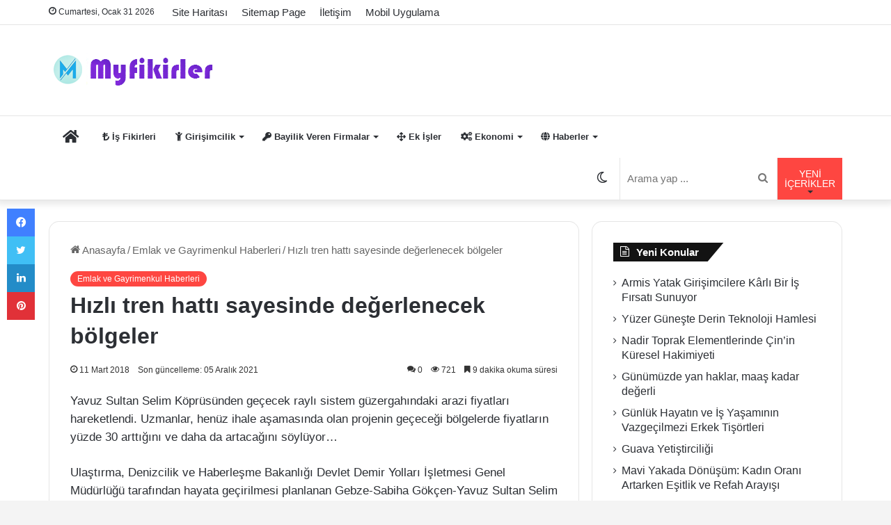

--- FILE ---
content_type: text/html; charset=UTF-8
request_url: https://www.myfikirler.org/hizli-tren-hatti-sayesinde-degerlenecek-bolgeler.html
body_size: 38818
content:
<!DOCTYPE html>
<html lang="tr" class="" data-skin="light" prefix="og: https://ogp.me/ns#">
<head><meta charset="UTF-8" /><script>if(navigator.userAgent.match(/MSIE|Internet Explorer/i)||navigator.userAgent.match(/Trident\/7\..*?rv:11/i)){var href=document.location.href;if(!href.match(/[?&]nowprocket/)){if(href.indexOf("?")==-1){if(href.indexOf("#")==-1){document.location.href=href+"?nowprocket=1"}else{document.location.href=href.replace("#","?nowprocket=1#")}}else{if(href.indexOf("#")==-1){document.location.href=href+"&nowprocket=1"}else{document.location.href=href.replace("#","&nowprocket=1#")}}}}</script><script>class RocketLazyLoadScripts{constructor(){this.v="1.2.3",this.triggerEvents=["keydown","mousedown","mousemove","touchmove","touchstart","touchend","wheel"],this.userEventHandler=this._triggerListener.bind(this),this.touchStartHandler=this._onTouchStart.bind(this),this.touchMoveHandler=this._onTouchMove.bind(this),this.touchEndHandler=this._onTouchEnd.bind(this),this.clickHandler=this._onClick.bind(this),this.interceptedClicks=[],window.addEventListener("pageshow",t=>{this.persisted=t.persisted}),window.addEventListener("DOMContentLoaded",()=>{this._preconnect3rdParties()}),this.delayedScripts={normal:[],async:[],defer:[]},this.trash=[],this.allJQueries=[]}_addUserInteractionListener(t){if(document.hidden){t._triggerListener();return}this.triggerEvents.forEach(e=>window.addEventListener(e,t.userEventHandler,{passive:!0})),window.addEventListener("touchstart",t.touchStartHandler,{passive:!0}),window.addEventListener("mousedown",t.touchStartHandler),document.addEventListener("visibilitychange",t.userEventHandler)}_removeUserInteractionListener(){this.triggerEvents.forEach(t=>window.removeEventListener(t,this.userEventHandler,{passive:!0})),document.removeEventListener("visibilitychange",this.userEventHandler)}_onTouchStart(t){"HTML"!==t.target.tagName&&(window.addEventListener("touchend",this.touchEndHandler),window.addEventListener("mouseup",this.touchEndHandler),window.addEventListener("touchmove",this.touchMoveHandler,{passive:!0}),window.addEventListener("mousemove",this.touchMoveHandler),t.target.addEventListener("click",this.clickHandler),this._renameDOMAttribute(t.target,"onclick","rocket-onclick"),this._pendingClickStarted())}_onTouchMove(t){window.removeEventListener("touchend",this.touchEndHandler),window.removeEventListener("mouseup",this.touchEndHandler),window.removeEventListener("touchmove",this.touchMoveHandler,{passive:!0}),window.removeEventListener("mousemove",this.touchMoveHandler),t.target.removeEventListener("click",this.clickHandler),this._renameDOMAttribute(t.target,"rocket-onclick","onclick"),this._pendingClickFinished()}_onTouchEnd(t){window.removeEventListener("touchend",this.touchEndHandler),window.removeEventListener("mouseup",this.touchEndHandler),window.removeEventListener("touchmove",this.touchMoveHandler,{passive:!0}),window.removeEventListener("mousemove",this.touchMoveHandler)}_onClick(t){t.target.removeEventListener("click",this.clickHandler),this._renameDOMAttribute(t.target,"rocket-onclick","onclick"),this.interceptedClicks.push(t),t.preventDefault(),t.stopPropagation(),t.stopImmediatePropagation(),this._pendingClickFinished()}_replayClicks(){window.removeEventListener("touchstart",this.touchStartHandler,{passive:!0}),window.removeEventListener("mousedown",this.touchStartHandler),this.interceptedClicks.forEach(t=>{t.target.dispatchEvent(new MouseEvent("click",{view:t.view,bubbles:!0,cancelable:!0}))})}_waitForPendingClicks(){return new Promise(t=>{this._isClickPending?this._pendingClickFinished=t:t()})}_pendingClickStarted(){this._isClickPending=!0}_pendingClickFinished(){this._isClickPending=!1}_renameDOMAttribute(t,e,r){t.hasAttribute&&t.hasAttribute(e)&&(event.target.setAttribute(r,event.target.getAttribute(e)),event.target.removeAttribute(e))}_triggerListener(){this._removeUserInteractionListener(this),"loading"===document.readyState?document.addEventListener("DOMContentLoaded",this._loadEverythingNow.bind(this)):this._loadEverythingNow()}_preconnect3rdParties(){let t=[];document.querySelectorAll("script[type=rocketlazyloadscript]").forEach(e=>{if(e.hasAttribute("src")){let r=new URL(e.src).origin;r!==location.origin&&t.push({src:r,crossOrigin:e.crossOrigin||"module"===e.getAttribute("data-rocket-type")})}}),t=[...new Map(t.map(t=>[JSON.stringify(t),t])).values()],this._batchInjectResourceHints(t,"preconnect")}async _loadEverythingNow(){this.lastBreath=Date.now(),this._delayEventListeners(this),this._delayJQueryReady(this),this._handleDocumentWrite(),this._registerAllDelayedScripts(),this._preloadAllScripts(),await this._loadScriptsFromList(this.delayedScripts.normal),await this._loadScriptsFromList(this.delayedScripts.defer),await this._loadScriptsFromList(this.delayedScripts.async);try{await this._triggerDOMContentLoaded(),await this._triggerWindowLoad()}catch(t){console.error(t)}window.dispatchEvent(new Event("rocket-allScriptsLoaded")),this._waitForPendingClicks().then(()=>{this._replayClicks()}),this._emptyTrash()}_registerAllDelayedScripts(){document.querySelectorAll("script[type=rocketlazyloadscript]").forEach(t=>{t.hasAttribute("data-rocket-src")?t.hasAttribute("async")&&!1!==t.async?this.delayedScripts.async.push(t):t.hasAttribute("defer")&&!1!==t.defer||"module"===t.getAttribute("data-rocket-type")?this.delayedScripts.defer.push(t):this.delayedScripts.normal.push(t):this.delayedScripts.normal.push(t)})}async _transformScript(t){return new Promise((await this._littleBreath(),navigator.userAgent.indexOf("Firefox/")>0||""===navigator.vendor)?e=>{let r=document.createElement("script");[...t.attributes].forEach(t=>{let e=t.nodeName;"type"!==e&&("data-rocket-type"===e&&(e="type"),"data-rocket-src"===e&&(e="src"),r.setAttribute(e,t.nodeValue))}),t.text&&(r.text=t.text),r.hasAttribute("src")?(r.addEventListener("load",e),r.addEventListener("error",e)):(r.text=t.text,e());try{t.parentNode.replaceChild(r,t)}catch(i){e()}}:async e=>{function r(){t.setAttribute("data-rocket-status","failed"),e()}try{let i=t.getAttribute("data-rocket-type"),n=t.getAttribute("data-rocket-src");t.text,i?(t.type=i,t.removeAttribute("data-rocket-type")):t.removeAttribute("type"),t.addEventListener("load",function r(){t.setAttribute("data-rocket-status","executed"),e()}),t.addEventListener("error",r),n?(t.removeAttribute("data-rocket-src"),t.src=n):t.src="data:text/javascript;base64,"+window.btoa(unescape(encodeURIComponent(t.text)))}catch(s){r()}})}async _loadScriptsFromList(t){let e=t.shift();return e&&e.isConnected?(await this._transformScript(e),this._loadScriptsFromList(t)):Promise.resolve()}_preloadAllScripts(){this._batchInjectResourceHints([...this.delayedScripts.normal,...this.delayedScripts.defer,...this.delayedScripts.async],"preload")}_batchInjectResourceHints(t,e){var r=document.createDocumentFragment();t.forEach(t=>{let i=t.getAttribute&&t.getAttribute("data-rocket-src")||t.src;if(i){let n=document.createElement("link");n.href=i,n.rel=e,"preconnect"!==e&&(n.as="script"),t.getAttribute&&"module"===t.getAttribute("data-rocket-type")&&(n.crossOrigin=!0),t.crossOrigin&&(n.crossOrigin=t.crossOrigin),t.integrity&&(n.integrity=t.integrity),r.appendChild(n),this.trash.push(n)}}),document.head.appendChild(r)}_delayEventListeners(t){let e={};function r(t,r){!function t(r){!e[r]&&(e[r]={originalFunctions:{add:r.addEventListener,remove:r.removeEventListener},eventsToRewrite:[]},r.addEventListener=function(){arguments[0]=i(arguments[0]),e[r].originalFunctions.add.apply(r,arguments)},r.removeEventListener=function(){arguments[0]=i(arguments[0]),e[r].originalFunctions.remove.apply(r,arguments)});function i(t){return e[r].eventsToRewrite.indexOf(t)>=0?"rocket-"+t:t}}(t),e[t].eventsToRewrite.push(r)}function i(t,e){let r=t[e];Object.defineProperty(t,e,{get:()=>r||function(){},set(i){t["rocket"+e]=r=i}})}r(document,"DOMContentLoaded"),r(window,"DOMContentLoaded"),r(window,"load"),r(window,"pageshow"),r(document,"readystatechange"),i(document,"onreadystatechange"),i(window,"onload"),i(window,"onpageshow")}_delayJQueryReady(t){let e;function r(r){if(r&&r.fn&&!t.allJQueries.includes(r)){r.fn.ready=r.fn.init.prototype.ready=function(e){return t.domReadyFired?e.bind(document)(r):document.addEventListener("rocket-DOMContentLoaded",()=>e.bind(document)(r)),r([])};let i=r.fn.on;r.fn.on=r.fn.init.prototype.on=function(){if(this[0]===window){function t(t){return t.split(" ").map(t=>"load"===t||0===t.indexOf("load.")?"rocket-jquery-load":t).join(" ")}"string"==typeof arguments[0]||arguments[0]instanceof String?arguments[0]=t(arguments[0]):"object"==typeof arguments[0]&&Object.keys(arguments[0]).forEach(e=>{let r=arguments[0][e];delete arguments[0][e],arguments[0][t(e)]=r})}return i.apply(this,arguments),this},t.allJQueries.push(r)}e=r}r(window.jQuery),Object.defineProperty(window,"jQuery",{get:()=>e,set(t){r(t)}})}async _triggerDOMContentLoaded(){this.domReadyFired=!0,await this._littleBreath(),document.dispatchEvent(new Event("rocket-DOMContentLoaded")),await this._littleBreath(),window.dispatchEvent(new Event("rocket-DOMContentLoaded")),await this._littleBreath(),document.dispatchEvent(new Event("rocket-readystatechange")),await this._littleBreath(),document.rocketonreadystatechange&&document.rocketonreadystatechange()}async _triggerWindowLoad(){await this._littleBreath(),window.dispatchEvent(new Event("rocket-load")),await this._littleBreath(),window.rocketonload&&window.rocketonload(),await this._littleBreath(),this.allJQueries.forEach(t=>t(window).trigger("rocket-jquery-load")),await this._littleBreath();let t=new Event("rocket-pageshow");t.persisted=this.persisted,window.dispatchEvent(t),await this._littleBreath(),window.rocketonpageshow&&window.rocketonpageshow({persisted:this.persisted})}_handleDocumentWrite(){let t=new Map;document.write=document.writeln=function(e){let r=document.currentScript;r||console.error("WPRocket unable to document.write this: "+e);let i=document.createRange(),n=r.parentElement,s=t.get(r);void 0===s&&(s=r.nextSibling,t.set(r,s));let a=document.createDocumentFragment();i.setStart(a,0),a.appendChild(i.createContextualFragment(e)),n.insertBefore(a,s)}}async _littleBreath(){Date.now()-this.lastBreath>45&&(await this._requestAnimFrame(),this.lastBreath=Date.now())}async _requestAnimFrame(){return document.hidden?new Promise(t=>setTimeout(t)):new Promise(t=>requestAnimationFrame(t))}_emptyTrash(){this.trash.forEach(t=>t.remove())}static run(){let t=new RocketLazyLoadScripts;t._addUserInteractionListener(t)}}RocketLazyLoadScripts.run();</script>
	
	<link rel="profile" href="https://gmpg.org/xfn/11" />
	
<!-- Rank Math&#039;a Göre Arama Motoru Optimizasyonu - https://rankmath.com/ -->
<title>Hızlı tren hattı sayesinde değerlenecek bölgeler - Myfikirler.org</title>
<link rel="preload" as="font" href="https://www.myfikirler.org/wp-content/themes/jannah-v5.1.1/assets/fonts/tielabs-fonticon/tielabs-fonticon.woff" crossorigin>
<link rel="preload" as="font" href="https://www.myfikirler.org/wp-content/themes/jannah-v5.1.1/assets/fonts/fontawesome/fa-solid-900.woff2" crossorigin>
<meta name="description" content="Yavuz Sultan Selim Köprüsünden geçecek raylı sistem güzergahındaki arazi fiyatları hareketlendi. Uzmanlar, henüz ihale aşamasında olan projenin geçeceği"/>
<meta name="robots" content="follow, index, max-snippet:-1, max-video-preview:-1, max-image-preview:large"/>
<link rel="canonical" href="https://www.myfikirler.org/hizli-tren-hatti-sayesinde-degerlenecek-bolgeler.html" />
<meta property="og:locale" content="tr_TR" />
<meta property="og:type" content="article" />
<meta property="og:title" content="Hızlı tren hattı sayesinde değerlenecek bölgeler - Myfikirler.org" />
<meta property="og:description" content="Yavuz Sultan Selim Köprüsünden geçecek raylı sistem güzergahındaki arazi fiyatları hareketlendi. Uzmanlar, henüz ihale aşamasında olan projenin geçeceği" />
<meta property="og:url" content="https://www.myfikirler.org/hizli-tren-hatti-sayesinde-degerlenecek-bolgeler.html" />
<meta property="og:site_name" content="Myfikirler: İş Fikirleri ve Bayilik Veren Firmalar" />
<meta property="article:publisher" content="https://www.facebook.com/isfikirleri1" />
<meta property="article:section" content="Emlak ve Gayrimenkul Haberleri" />
<meta property="og:updated_time" content="2021-12-05T19:09:44+03:00" />
<meta property="og:image" content="https://www.myfikirler.org/wp-content/uploads2/2018/03/YHT-ile-degerlenecek-arsalar.jpg" />
<meta property="og:image:secure_url" content="https://www.myfikirler.org/wp-content/uploads2/2018/03/YHT-ile-degerlenecek-arsalar.jpg" />
<meta property="og:image:width" content="656" />
<meta property="og:image:height" content="342" />
<meta property="og:image:alt" content="Hızlı tren hattı sayesinde değerlenecek bölgeler" />
<meta property="og:image:type" content="image/jpeg" />
<meta property="article:published_time" content="2018-03-11T21:46:41+03:00" />
<meta property="article:modified_time" content="2021-12-05T19:09:44+03:00" />
<meta name="twitter:card" content="summary_large_image" />
<meta name="twitter:title" content="Hızlı tren hattı sayesinde değerlenecek bölgeler - Myfikirler.org" />
<meta name="twitter:description" content="Yavuz Sultan Selim Köprüsünden geçecek raylı sistem güzergahındaki arazi fiyatları hareketlendi. Uzmanlar, henüz ihale aşamasında olan projenin geçeceği" />
<meta name="twitter:site" content="@myfikirler" />
<meta name="twitter:creator" content="@myfikirler" />
<meta name="twitter:image" content="https://www.myfikirler.org/wp-content/uploads2/2018/03/YHT-ile-degerlenecek-arsalar.jpg" />
<meta name="twitter:label1" content="Yazan" />
<meta name="twitter:data1" content="is fikirleri" />
<meta name="twitter:label2" content="Okuma süresi" />
<meta name="twitter:data2" content="10 dakika" />
<script type="application/ld+json" class="rank-math-schema">{"@context":"https://schema.org","@graph":[{"@type":["Person","Organization"],"@id":"https://www.myfikirler.org/#person","name":"is fikirleri","sameAs":["https://www.facebook.com/isfikirleri1","https://twitter.com/myfikirler"],"logo":{"@type":"ImageObject","@id":"https://www.myfikirler.org/#logo","url":"https://www.myfikirler.org/wp-content/uploads2/2019/04/myfikirler.jpg","contentUrl":"https://www.myfikirler.org/wp-content/uploads2/2019/04/myfikirler.jpg","caption":"Myfikirler: \u0130\u015f Fikirleri ve Bayilik Veren Firmalar","inLanguage":"tr","width":"300","height":"50"},"image":{"@type":"ImageObject","@id":"https://www.myfikirler.org/#logo","url":"https://www.myfikirler.org/wp-content/uploads2/2019/04/myfikirler.jpg","contentUrl":"https://www.myfikirler.org/wp-content/uploads2/2019/04/myfikirler.jpg","caption":"Myfikirler: \u0130\u015f Fikirleri ve Bayilik Veren Firmalar","inLanguage":"tr","width":"300","height":"50"}},{"@type":"WebSite","@id":"https://www.myfikirler.org/#website","url":"https://www.myfikirler.org","name":"Myfikirler: \u0130\u015f Fikirleri ve Bayilik Veren Firmalar","publisher":{"@id":"https://www.myfikirler.org/#person"},"inLanguage":"tr"},{"@type":"ImageObject","@id":"https://www.myfikirler.org/wp-content/uploads2/2018/03/YHT-ile-degerlenecek-arsalar.jpg","url":"https://www.myfikirler.org/wp-content/uploads2/2018/03/YHT-ile-degerlenecek-arsalar.jpg","width":"656","height":"342","inLanguage":"tr"},{"@type":"BreadcrumbList","@id":"https://www.myfikirler.org/hizli-tren-hatti-sayesinde-degerlenecek-bolgeler.html#breadcrumb","itemListElement":[{"@type":"ListItem","position":"1","item":{"@id":"https://www.myfikirler.org","name":"Anasayfa"}},{"@type":"ListItem","position":"2","item":{"@id":"https://www.myfikirler.org/category/emlak-haberleri","name":"Emlak ve Gayrimenkul Haberleri"}},{"@type":"ListItem","position":"3","item":{"@id":"https://www.myfikirler.org/hizli-tren-hatti-sayesinde-degerlenecek-bolgeler.html","name":"H\u0131zl\u0131 tren hatt\u0131 sayesinde de\u011ferlenecek b\u00f6lgeler"}}]},{"@type":"WebPage","@id":"https://www.myfikirler.org/hizli-tren-hatti-sayesinde-degerlenecek-bolgeler.html#webpage","url":"https://www.myfikirler.org/hizli-tren-hatti-sayesinde-degerlenecek-bolgeler.html","name":"H\u0131zl\u0131 tren hatt\u0131 sayesinde de\u011ferlenecek b\u00f6lgeler - Myfikirler.org","datePublished":"2018-03-11T21:46:41+03:00","dateModified":"2021-12-05T19:09:44+03:00","isPartOf":{"@id":"https://www.myfikirler.org/#website"},"primaryImageOfPage":{"@id":"https://www.myfikirler.org/wp-content/uploads2/2018/03/YHT-ile-degerlenecek-arsalar.jpg"},"inLanguage":"tr","breadcrumb":{"@id":"https://www.myfikirler.org/hizli-tren-hatti-sayesinde-degerlenecek-bolgeler.html#breadcrumb"}},{"@type":"Person","@id":"https://www.myfikirler.org/hizli-tren-hatti-sayesinde-degerlenecek-bolgeler.html#author","name":"is fikirleri","image":{"@type":"ImageObject","@id":"https://secure.gravatar.com/avatar/0d5318413bed8ef79e0f35cfd911d36cd95854e862c198079ce519813543e7bf?s=96&amp;d=blank&amp;r=g","url":"https://secure.gravatar.com/avatar/0d5318413bed8ef79e0f35cfd911d36cd95854e862c198079ce519813543e7bf?s=96&amp;d=blank&amp;r=g","caption":"is fikirleri","inLanguage":"tr"},"sameAs":["https://www.myfikirler.org"]},{"@type":"BlogPosting","headline":"H\u0131zl\u0131 tren hatt\u0131 sayesinde de\u011ferlenecek b\u00f6lgeler - Myfikirler.org","datePublished":"2018-03-11T21:46:41+03:00","dateModified":"2021-12-05T19:09:44+03:00","articleSection":"Emlak ve Gayrimenkul Haberleri","author":{"@id":"https://www.myfikirler.org/hizli-tren-hatti-sayesinde-degerlenecek-bolgeler.html#author","name":"is fikirleri"},"publisher":{"@id":"https://www.myfikirler.org/#person"},"description":"Yavuz Sultan Selim K\u00f6pr\u00fcs\u00fcnden ge\u00e7ecek rayl\u0131 sistem g\u00fczergah\u0131ndaki arazi fiyatlar\u0131 hareketlendi. Uzmanlar, hen\u00fcz ihale a\u015famas\u0131nda olan projenin ge\u00e7ece\u011fi","name":"H\u0131zl\u0131 tren hatt\u0131 sayesinde de\u011ferlenecek b\u00f6lgeler - Myfikirler.org","@id":"https://www.myfikirler.org/hizli-tren-hatti-sayesinde-degerlenecek-bolgeler.html#richSnippet","isPartOf":{"@id":"https://www.myfikirler.org/hizli-tren-hatti-sayesinde-degerlenecek-bolgeler.html#webpage"},"image":{"@id":"https://www.myfikirler.org/wp-content/uploads2/2018/03/YHT-ile-degerlenecek-arsalar.jpg"},"inLanguage":"tr","mainEntityOfPage":{"@id":"https://www.myfikirler.org/hizli-tren-hatti-sayesinde-degerlenecek-bolgeler.html#webpage"}}]}</script>
<!-- /Rank Math WordPress SEO eklentisi -->

<link rel='dns-prefetch' href='//adservice.google.com' />
<link rel='dns-prefetch' href='//pagead2.googlesyndication.com' />
<link rel='dns-prefetch' href='//tpc.googlesyndication.com' />
<link rel='dns-prefetch' href='//ad.doubleclick.net' />
<link rel='dns-prefetch' href='//mc.yandex.ru' />
<link rel='dns-prefetch' href='//googleads.g.doubleclick.net' />
<link rel='dns-prefetch' href='//maps.googleapis.com' />
<link rel='dns-prefetch' href='//maps.gstatic.com' />
<link rel='dns-prefetch' href='//fonts.googleapis.com' />
<link rel='dns-prefetch' href='//fonts.gstatic.com' />
<link rel='dns-prefetch' href='//ajax.googleapis.com' />
<link rel='dns-prefetch' href='//apis.google.com' />
<link rel='dns-prefetch' href='//google-analytics.com' />
<link rel='dns-prefetch' href='//www.google-analytics.com' />
<link rel='dns-prefetch' href='//ssl.google-analytics.com' />
<link rel='dns-prefetch' href='//www.googletagmanager.com' />
<link rel='dns-prefetch' href='//www.googletagservices.com' />

<link rel="alternate" type="application/rss+xml" title="Myfikirler: İş Fikirleri ve Bayilik Veren Firmalar &raquo; akışı" href="https://www.myfikirler.org/feed" />
<link rel="alternate" type="application/rss+xml" title="Myfikirler: İş Fikirleri ve Bayilik Veren Firmalar &raquo; yorum akışı" href="https://www.myfikirler.org/comments/feed" />
		<script type="rocketlazyloadscript" data-rocket-type="text/javascript">try{if("undefined"!=typeof localStorage){var tieSkin=localStorage.getItem("tie-skin"),html=document.getElementsByTagName("html")[0].classList,htmlSkin="light";if(html.contains("dark-skin")&&(htmlSkin="dark"),null!=tieSkin&&tieSkin!=htmlSkin){html.add("tie-skin-inverted");var tieSkinInverted=!0}"dark"==tieSkin?html.add("dark-skin"):"light"==tieSkin&&html.remove("dark-skin")}}catch(t){console.log(t)}</script>
		<link rel="alternate" type="application/rss+xml" title="Myfikirler: İş Fikirleri ve Bayilik Veren Firmalar &raquo; Hızlı tren hattı sayesinde değerlenecek bölgeler yorum akışı" href="https://www.myfikirler.org/hizli-tren-hatti-sayesinde-degerlenecek-bolgeler.html/feed" />

		<style type="text/css">
			:root{
			
					--main-nav-background: #FFFFFF;
					--main-nav-secondry-background: rgba(0,0,0,0.03);
					--main-nav-primary-color: #0088ff;
					--main-nav-contrast-primary-color: #FFFFFF;
					--main-nav-text-color: #2c2f34;
					--main-nav-secondry-text-color: rgba(0,0,0,0.5);
					--main-nav-main-border-color: rgba(0,0,0,0.1);
					--main-nav-secondry-border-color: rgba(0,0,0,0.08);
				
			}
		</style>
	<link rel="alternate" title="oEmbed (JSON)" type="application/json+oembed" href="https://www.myfikirler.org/wp-json/oembed/1.0/embed?url=https%3A%2F%2Fwww.myfikirler.org%2Fhizli-tren-hatti-sayesinde-degerlenecek-bolgeler.html" />
<link rel="alternate" title="oEmbed (XML)" type="text/xml+oembed" href="https://www.myfikirler.org/wp-json/oembed/1.0/embed?url=https%3A%2F%2Fwww.myfikirler.org%2Fhizli-tren-hatti-sayesinde-degerlenecek-bolgeler.html&#038;format=xml" />
<meta name="viewport" content="width=device-width, initial-scale=1.0" /><style id='wp-img-auto-sizes-contain-inline-css' type='text/css'>
img:is([sizes=auto i],[sizes^="auto," i]){contain-intrinsic-size:3000px 1500px}
/*# sourceURL=wp-img-auto-sizes-contain-inline-css */
</style>
<style id='wp-emoji-styles-inline-css' type='text/css'>

	img.wp-smiley, img.emoji {
		display: inline !important;
		border: none !important;
		box-shadow: none !important;
		height: 1em !important;
		width: 1em !important;
		margin: 0 0.07em !important;
		vertical-align: -0.1em !important;
		background: none !important;
		padding: 0 !important;
	}
/*# sourceURL=wp-emoji-styles-inline-css */
</style>
<style id='wp-block-library-inline-css' type='text/css'>
:root{--wp-block-synced-color:#7a00df;--wp-block-synced-color--rgb:122,0,223;--wp-bound-block-color:var(--wp-block-synced-color);--wp-editor-canvas-background:#ddd;--wp-admin-theme-color:#007cba;--wp-admin-theme-color--rgb:0,124,186;--wp-admin-theme-color-darker-10:#006ba1;--wp-admin-theme-color-darker-10--rgb:0,107,160.5;--wp-admin-theme-color-darker-20:#005a87;--wp-admin-theme-color-darker-20--rgb:0,90,135;--wp-admin-border-width-focus:2px}@media (min-resolution:192dpi){:root{--wp-admin-border-width-focus:1.5px}}.wp-element-button{cursor:pointer}:root .has-very-light-gray-background-color{background-color:#eee}:root .has-very-dark-gray-background-color{background-color:#313131}:root .has-very-light-gray-color{color:#eee}:root .has-very-dark-gray-color{color:#313131}:root .has-vivid-green-cyan-to-vivid-cyan-blue-gradient-background{background:linear-gradient(135deg,#00d084,#0693e3)}:root .has-purple-crush-gradient-background{background:linear-gradient(135deg,#34e2e4,#4721fb 50%,#ab1dfe)}:root .has-hazy-dawn-gradient-background{background:linear-gradient(135deg,#faaca8,#dad0ec)}:root .has-subdued-olive-gradient-background{background:linear-gradient(135deg,#fafae1,#67a671)}:root .has-atomic-cream-gradient-background{background:linear-gradient(135deg,#fdd79a,#004a59)}:root .has-nightshade-gradient-background{background:linear-gradient(135deg,#330968,#31cdcf)}:root .has-midnight-gradient-background{background:linear-gradient(135deg,#020381,#2874fc)}:root{--wp--preset--font-size--normal:16px;--wp--preset--font-size--huge:42px}.has-regular-font-size{font-size:1em}.has-larger-font-size{font-size:2.625em}.has-normal-font-size{font-size:var(--wp--preset--font-size--normal)}.has-huge-font-size{font-size:var(--wp--preset--font-size--huge)}.has-text-align-center{text-align:center}.has-text-align-left{text-align:left}.has-text-align-right{text-align:right}.has-fit-text{white-space:nowrap!important}#end-resizable-editor-section{display:none}.aligncenter{clear:both}.items-justified-left{justify-content:flex-start}.items-justified-center{justify-content:center}.items-justified-right{justify-content:flex-end}.items-justified-space-between{justify-content:space-between}.screen-reader-text{border:0;clip-path:inset(50%);height:1px;margin:-1px;overflow:hidden;padding:0;position:absolute;width:1px;word-wrap:normal!important}.screen-reader-text:focus{background-color:#ddd;clip-path:none;color:#444;display:block;font-size:1em;height:auto;left:5px;line-height:normal;padding:15px 23px 14px;text-decoration:none;top:5px;width:auto;z-index:100000}html :where(.has-border-color){border-style:solid}html :where([style*=border-top-color]){border-top-style:solid}html :where([style*=border-right-color]){border-right-style:solid}html :where([style*=border-bottom-color]){border-bottom-style:solid}html :where([style*=border-left-color]){border-left-style:solid}html :where([style*=border-width]){border-style:solid}html :where([style*=border-top-width]){border-top-style:solid}html :where([style*=border-right-width]){border-right-style:solid}html :where([style*=border-bottom-width]){border-bottom-style:solid}html :where([style*=border-left-width]){border-left-style:solid}html :where(img[class*=wp-image-]){height:auto;max-width:100%}:where(figure){margin:0 0 1em}html :where(.is-position-sticky){--wp-admin--admin-bar--position-offset:var(--wp-admin--admin-bar--height,0px)}@media screen and (max-width:600px){html :where(.is-position-sticky){--wp-admin--admin-bar--position-offset:0px}}

/*# sourceURL=wp-block-library-inline-css */
</style><style id='global-styles-inline-css' type='text/css'>
:root{--wp--preset--aspect-ratio--square: 1;--wp--preset--aspect-ratio--4-3: 4/3;--wp--preset--aspect-ratio--3-4: 3/4;--wp--preset--aspect-ratio--3-2: 3/2;--wp--preset--aspect-ratio--2-3: 2/3;--wp--preset--aspect-ratio--16-9: 16/9;--wp--preset--aspect-ratio--9-16: 9/16;--wp--preset--color--black: #000000;--wp--preset--color--cyan-bluish-gray: #abb8c3;--wp--preset--color--white: #ffffff;--wp--preset--color--pale-pink: #f78da7;--wp--preset--color--vivid-red: #cf2e2e;--wp--preset--color--luminous-vivid-orange: #ff6900;--wp--preset--color--luminous-vivid-amber: #fcb900;--wp--preset--color--light-green-cyan: #7bdcb5;--wp--preset--color--vivid-green-cyan: #00d084;--wp--preset--color--pale-cyan-blue: #8ed1fc;--wp--preset--color--vivid-cyan-blue: #0693e3;--wp--preset--color--vivid-purple: #9b51e0;--wp--preset--gradient--vivid-cyan-blue-to-vivid-purple: linear-gradient(135deg,rgb(6,147,227) 0%,rgb(155,81,224) 100%);--wp--preset--gradient--light-green-cyan-to-vivid-green-cyan: linear-gradient(135deg,rgb(122,220,180) 0%,rgb(0,208,130) 100%);--wp--preset--gradient--luminous-vivid-amber-to-luminous-vivid-orange: linear-gradient(135deg,rgb(252,185,0) 0%,rgb(255,105,0) 100%);--wp--preset--gradient--luminous-vivid-orange-to-vivid-red: linear-gradient(135deg,rgb(255,105,0) 0%,rgb(207,46,46) 100%);--wp--preset--gradient--very-light-gray-to-cyan-bluish-gray: linear-gradient(135deg,rgb(238,238,238) 0%,rgb(169,184,195) 100%);--wp--preset--gradient--cool-to-warm-spectrum: linear-gradient(135deg,rgb(74,234,220) 0%,rgb(151,120,209) 20%,rgb(207,42,186) 40%,rgb(238,44,130) 60%,rgb(251,105,98) 80%,rgb(254,248,76) 100%);--wp--preset--gradient--blush-light-purple: linear-gradient(135deg,rgb(255,206,236) 0%,rgb(152,150,240) 100%);--wp--preset--gradient--blush-bordeaux: linear-gradient(135deg,rgb(254,205,165) 0%,rgb(254,45,45) 50%,rgb(107,0,62) 100%);--wp--preset--gradient--luminous-dusk: linear-gradient(135deg,rgb(255,203,112) 0%,rgb(199,81,192) 50%,rgb(65,88,208) 100%);--wp--preset--gradient--pale-ocean: linear-gradient(135deg,rgb(255,245,203) 0%,rgb(182,227,212) 50%,rgb(51,167,181) 100%);--wp--preset--gradient--electric-grass: linear-gradient(135deg,rgb(202,248,128) 0%,rgb(113,206,126) 100%);--wp--preset--gradient--midnight: linear-gradient(135deg,rgb(2,3,129) 0%,rgb(40,116,252) 100%);--wp--preset--font-size--small: 13px;--wp--preset--font-size--medium: 20px;--wp--preset--font-size--large: 36px;--wp--preset--font-size--x-large: 42px;--wp--preset--spacing--20: 0.44rem;--wp--preset--spacing--30: 0.67rem;--wp--preset--spacing--40: 1rem;--wp--preset--spacing--50: 1.5rem;--wp--preset--spacing--60: 2.25rem;--wp--preset--spacing--70: 3.38rem;--wp--preset--spacing--80: 5.06rem;--wp--preset--shadow--natural: 6px 6px 9px rgba(0, 0, 0, 0.2);--wp--preset--shadow--deep: 12px 12px 50px rgba(0, 0, 0, 0.4);--wp--preset--shadow--sharp: 6px 6px 0px rgba(0, 0, 0, 0.2);--wp--preset--shadow--outlined: 6px 6px 0px -3px rgb(255, 255, 255), 6px 6px rgb(0, 0, 0);--wp--preset--shadow--crisp: 6px 6px 0px rgb(0, 0, 0);}:where(.is-layout-flex){gap: 0.5em;}:where(.is-layout-grid){gap: 0.5em;}body .is-layout-flex{display: flex;}.is-layout-flex{flex-wrap: wrap;align-items: center;}.is-layout-flex > :is(*, div){margin: 0;}body .is-layout-grid{display: grid;}.is-layout-grid > :is(*, div){margin: 0;}:where(.wp-block-columns.is-layout-flex){gap: 2em;}:where(.wp-block-columns.is-layout-grid){gap: 2em;}:where(.wp-block-post-template.is-layout-flex){gap: 1.25em;}:where(.wp-block-post-template.is-layout-grid){gap: 1.25em;}.has-black-color{color: var(--wp--preset--color--black) !important;}.has-cyan-bluish-gray-color{color: var(--wp--preset--color--cyan-bluish-gray) !important;}.has-white-color{color: var(--wp--preset--color--white) !important;}.has-pale-pink-color{color: var(--wp--preset--color--pale-pink) !important;}.has-vivid-red-color{color: var(--wp--preset--color--vivid-red) !important;}.has-luminous-vivid-orange-color{color: var(--wp--preset--color--luminous-vivid-orange) !important;}.has-luminous-vivid-amber-color{color: var(--wp--preset--color--luminous-vivid-amber) !important;}.has-light-green-cyan-color{color: var(--wp--preset--color--light-green-cyan) !important;}.has-vivid-green-cyan-color{color: var(--wp--preset--color--vivid-green-cyan) !important;}.has-pale-cyan-blue-color{color: var(--wp--preset--color--pale-cyan-blue) !important;}.has-vivid-cyan-blue-color{color: var(--wp--preset--color--vivid-cyan-blue) !important;}.has-vivid-purple-color{color: var(--wp--preset--color--vivid-purple) !important;}.has-black-background-color{background-color: var(--wp--preset--color--black) !important;}.has-cyan-bluish-gray-background-color{background-color: var(--wp--preset--color--cyan-bluish-gray) !important;}.has-white-background-color{background-color: var(--wp--preset--color--white) !important;}.has-pale-pink-background-color{background-color: var(--wp--preset--color--pale-pink) !important;}.has-vivid-red-background-color{background-color: var(--wp--preset--color--vivid-red) !important;}.has-luminous-vivid-orange-background-color{background-color: var(--wp--preset--color--luminous-vivid-orange) !important;}.has-luminous-vivid-amber-background-color{background-color: var(--wp--preset--color--luminous-vivid-amber) !important;}.has-light-green-cyan-background-color{background-color: var(--wp--preset--color--light-green-cyan) !important;}.has-vivid-green-cyan-background-color{background-color: var(--wp--preset--color--vivid-green-cyan) !important;}.has-pale-cyan-blue-background-color{background-color: var(--wp--preset--color--pale-cyan-blue) !important;}.has-vivid-cyan-blue-background-color{background-color: var(--wp--preset--color--vivid-cyan-blue) !important;}.has-vivid-purple-background-color{background-color: var(--wp--preset--color--vivid-purple) !important;}.has-black-border-color{border-color: var(--wp--preset--color--black) !important;}.has-cyan-bluish-gray-border-color{border-color: var(--wp--preset--color--cyan-bluish-gray) !important;}.has-white-border-color{border-color: var(--wp--preset--color--white) !important;}.has-pale-pink-border-color{border-color: var(--wp--preset--color--pale-pink) !important;}.has-vivid-red-border-color{border-color: var(--wp--preset--color--vivid-red) !important;}.has-luminous-vivid-orange-border-color{border-color: var(--wp--preset--color--luminous-vivid-orange) !important;}.has-luminous-vivid-amber-border-color{border-color: var(--wp--preset--color--luminous-vivid-amber) !important;}.has-light-green-cyan-border-color{border-color: var(--wp--preset--color--light-green-cyan) !important;}.has-vivid-green-cyan-border-color{border-color: var(--wp--preset--color--vivid-green-cyan) !important;}.has-pale-cyan-blue-border-color{border-color: var(--wp--preset--color--pale-cyan-blue) !important;}.has-vivid-cyan-blue-border-color{border-color: var(--wp--preset--color--vivid-cyan-blue) !important;}.has-vivid-purple-border-color{border-color: var(--wp--preset--color--vivid-purple) !important;}.has-vivid-cyan-blue-to-vivid-purple-gradient-background{background: var(--wp--preset--gradient--vivid-cyan-blue-to-vivid-purple) !important;}.has-light-green-cyan-to-vivid-green-cyan-gradient-background{background: var(--wp--preset--gradient--light-green-cyan-to-vivid-green-cyan) !important;}.has-luminous-vivid-amber-to-luminous-vivid-orange-gradient-background{background: var(--wp--preset--gradient--luminous-vivid-amber-to-luminous-vivid-orange) !important;}.has-luminous-vivid-orange-to-vivid-red-gradient-background{background: var(--wp--preset--gradient--luminous-vivid-orange-to-vivid-red) !important;}.has-very-light-gray-to-cyan-bluish-gray-gradient-background{background: var(--wp--preset--gradient--very-light-gray-to-cyan-bluish-gray) !important;}.has-cool-to-warm-spectrum-gradient-background{background: var(--wp--preset--gradient--cool-to-warm-spectrum) !important;}.has-blush-light-purple-gradient-background{background: var(--wp--preset--gradient--blush-light-purple) !important;}.has-blush-bordeaux-gradient-background{background: var(--wp--preset--gradient--blush-bordeaux) !important;}.has-luminous-dusk-gradient-background{background: var(--wp--preset--gradient--luminous-dusk) !important;}.has-pale-ocean-gradient-background{background: var(--wp--preset--gradient--pale-ocean) !important;}.has-electric-grass-gradient-background{background: var(--wp--preset--gradient--electric-grass) !important;}.has-midnight-gradient-background{background: var(--wp--preset--gradient--midnight) !important;}.has-small-font-size{font-size: var(--wp--preset--font-size--small) !important;}.has-medium-font-size{font-size: var(--wp--preset--font-size--medium) !important;}.has-large-font-size{font-size: var(--wp--preset--font-size--large) !important;}.has-x-large-font-size{font-size: var(--wp--preset--font-size--x-large) !important;}
/*# sourceURL=global-styles-inline-css */
</style>

<style id='classic-theme-styles-inline-css' type='text/css'>
/*! This file is auto-generated */
.wp-block-button__link{color:#fff;background-color:#32373c;border-radius:9999px;box-shadow:none;text-decoration:none;padding:calc(.667em + 2px) calc(1.333em + 2px);font-size:1.125em}.wp-block-file__button{background:#32373c;color:#fff;text-decoration:none}
/*# sourceURL=/wp-includes/css/classic-themes.min.css */
</style>
<link rel='stylesheet' id='ez-toc-css' href='https://www.myfikirler.org/wp-content/plugins/easy-table-of-contents/assets/css/screen.min.css?ver=2.0.80' type='text/css' media='all' />
<style id='ez-toc-inline-css' type='text/css'>
div#ez-toc-container .ez-toc-title {font-size: 120%;}div#ez-toc-container .ez-toc-title {font-weight: 500;}div#ez-toc-container ul li , div#ez-toc-container ul li a {font-size: 95%;}div#ez-toc-container ul li , div#ez-toc-container ul li a {font-weight: 500;}div#ez-toc-container nav ul ul li {font-size: 90%;}div#ez-toc-container {background: #fcfcfc;border: 1px solid #fcfcfc;}div#ez-toc-container p.ez-toc-title , #ez-toc-container .ez_toc_custom_title_icon , #ez-toc-container .ez_toc_custom_toc_icon {color: #dd3333;}div#ez-toc-container ul.ez-toc-list a {color: #3f3f3f;}div#ez-toc-container ul.ez-toc-list a:hover {color: #a0a0a0;}div#ez-toc-container ul.ez-toc-list a:visited {color: #a0a0a0;}.ez-toc-counter nav ul li a::before {color: ;}.ez-toc-box-title {font-weight: bold; margin-bottom: 10px; text-align: center; text-transform: uppercase; letter-spacing: 1px; color: #666; padding-bottom: 5px;position:absolute;top:-4%;left:5%;background-color: inherit;transition: top 0.3s ease;}.ez-toc-box-title.toc-closed {top:-25%;}
/*# sourceURL=ez-toc-inline-css */
</style>
<link rel='stylesheet' id='tie-css-base-css' href='https://www.myfikirler.org/wp-content/themes/Jannah%20v6.3.0%20%28Unzip%20First%29/assets/css/base.min.css?ver=6.3.0' type='text/css' media='all' />
<link rel='stylesheet' id='tie-css-styles-css' href='https://www.myfikirler.org/wp-content/themes/Jannah%20v6.3.0%20%28Unzip%20First%29/assets/css/style.min.css?ver=6.3.0' type='text/css' media='all' />
<link rel='stylesheet' id='tie-css-widgets-css' href='https://www.myfikirler.org/wp-content/themes/Jannah%20v6.3.0%20%28Unzip%20First%29/assets/css/widgets.min.css?ver=6.3.0' type='text/css' media='all' />
<link data-minify="1" rel='stylesheet' id='tie-css-helpers-css' href='https://www.myfikirler.org/wp-content/cache/min/1/wp-content/themes/Jannah%20v6.3.0%20%28Unzip%20First%29/assets/css/helpers.min.css?ver=1767556242' type='text/css' media='all' />
<link data-minify="1" rel='stylesheet' id='tie-fontawesome5-css' href='https://www.myfikirler.org/wp-content/cache/min/1/wp-content/themes/Jannah%20v6.3.0%20%28Unzip%20First%29/assets/css/fontawesome.css?ver=1767556242' type='text/css' media='all' />
<link rel='stylesheet' id='tie-css-shortcodes-css' href='https://www.myfikirler.org/wp-content/themes/Jannah%20v6.3.0%20%28Unzip%20First%29/assets/css/plugins/shortcodes.min.css?ver=6.3.0' type='text/css' media='all' />
<link rel='stylesheet' id='tie-css-single-css' href='https://www.myfikirler.org/wp-content/themes/Jannah%20v6.3.0%20%28Unzip%20First%29/assets/css/single.min.css?ver=6.3.0' type='text/css' media='all' />
<link rel='stylesheet' id='tie-css-print-css' href='https://www.myfikirler.org/wp-content/themes/Jannah%20v6.3.0%20%28Unzip%20First%29/assets/css/print.css?ver=6.3.0' type='text/css' media='print' />
<link data-minify="1" rel='stylesheet' id='tie-css-style-custom-css' href='https://www.myfikirler.org/wp-content/cache/min/1/wp-content/themes/Jannah%20v6.3.0%20%28Unzip%20First%29/assets/custom-css/style-custom.css?ver=1767556242' type='text/css' media='all' />
<style id='tie-css-style-custom-inline-css' type='text/css'>
:root:root{--brand-color: #fe4641;--dark-brand-color: #cc140f;--bright-color: #FFFFFF;--base-color: #2c2f34;}#reading-position-indicator{box-shadow: 0 0 10px rgba( 254,70,65,0.7);}
/*# sourceURL=tie-css-style-custom-inline-css */
</style>
<script type="rocketlazyloadscript" data-rocket-type="text/javascript" data-rocket-src="https://www.myfikirler.org/wp-includes/js/jquery/jquery.min.js?ver=3.7.1" id="jquery-core-js" defer></script>
<script type="rocketlazyloadscript" data-rocket-type="text/javascript" data-rocket-src="https://www.myfikirler.org/wp-includes/js/jquery/jquery-migrate.min.js?ver=3.4.1" id="jquery-migrate-js" defer></script>
<link rel="https://api.w.org/" href="https://www.myfikirler.org/wp-json/" /><link rel="alternate" title="JSON" type="application/json" href="https://www.myfikirler.org/wp-json/wp/v2/posts/54758" /><link rel="EditURI" type="application/rsd+xml" title="RSD" href="https://www.myfikirler.org/xmlrpc.php?rsd" />
<meta name="generator" content="WordPress 6.9" />
<link rel='shortlink' href='https://www.myfikirler.org/?p=54758' />
<meta http-equiv="X-UA-Compatible" content="IE=edge"><meta name="google-site-verification" content="U0wgQQfYEZW_IBrZshbjr26Q0QQToYmKXLM8ExUMKsE" />
<meta name="yandex-verification" content="68c7877b1589837c" />
<script type="rocketlazyloadscript" async data-rocket-src="https://pagead2.googlesyndication.com/pagead/js/adsbygoogle.js"></script>
<script type="rocketlazyloadscript">
     (adsbygoogle = window.adsbygoogle || []).push({
          google_ad_client: "ca-pub-0384994085113747",
          enable_page_level_ads: true
     });
</script>

<link rel="icon" href="https://www.myfikirler.org/wp-content/uploads2/2023/08/myfikir-my.png" sizes="32x32" />
<link rel="icon" href="https://www.myfikirler.org/wp-content/uploads2/2023/08/myfikir-my.png" sizes="192x192" />
<link rel="apple-touch-icon" href="https://www.myfikirler.org/wp-content/uploads2/2023/08/myfikir-my.png" />
<meta name="msapplication-TileImage" content="https://www.myfikirler.org/wp-content/uploads2/2023/08/myfikir-my.png" />
<noscript><style id="rocket-lazyload-nojs-css">.rll-youtube-player, [data-lazy-src]{display:none !important;}</style></noscript></head>

<body id="tie-body" class="wp-singular post-template-default single single-post postid-54758 single-format-standard wp-theme-Jannahv630UnzipFirst wrapper-has-shadow block-head-4 block-head-6 magazine3 magazine1 is-thumb-overlay-disabled is-desktop is-header-layout-3 sidebar-right has-sidebar post-layout-1 narrow-title-narrow-media is-standard-format hide_breaking_news hide_footer_instagram hide_post_authorbio hide_post_nav">



<div class="background-overlay">

	<div id="tie-container" class="site tie-container">

		
		<div id="tie-wrapper">

			
<header id="theme-header" class="theme-header header-layout-3 main-nav-light main-nav-default-light main-nav-below no-stream-item top-nav-active top-nav-light top-nav-default-light top-nav-above has-shadow has-normal-width-logo mobile-header-default">
	
<nav id="top-nav"  class="has-date-menu-components top-nav header-nav" aria-label="İkincil Menü">
	<div class="container">
		<div class="topbar-wrapper">

			
					<div class="topbar-today-date tie-icon">
						Cumartesi, Ocak 31 2026					</div>
					
			<div class="tie-alignleft">
				<div class="top-menu header-menu"><ul id="menu-en-ust-menu" class="menu"><li id="menu-item-63845" class="menu-item menu-item-type-custom menu-item-object-custom menu-item-63845"><a href="https://www.myfikirler.org/sitemap_index.xml">Site Haritası</a></li>
<li id="menu-item-76664" class="menu-item menu-item-type-custom menu-item-object-custom menu-item-76664"><a href="https://www.myfikirler.org/sitemap-page">Sitemap Page</a></li>
<li id="menu-item-76662" class="menu-item menu-item-type-custom menu-item-object-custom menu-item-76662"><a href="https://www.myfikirler.org/iletisim">İletişim</a></li>
<li id="menu-item-79549" class="menu-item menu-item-type-custom menu-item-object-custom menu-item-79549"><a href="https://www.myfikirler.org/mobil-uygulama-indir">Mobil Uygulama</a></li>
</ul></div>			</div><!-- .tie-alignleft /-->

			<div class="tie-alignright">
							</div><!-- .tie-alignright /-->

		</div><!-- .topbar-wrapper /-->
	</div><!-- .container /-->
</nav><!-- #top-nav /-->

<div class="container header-container">
	<div class="tie-row logo-row">

		
		<div class="logo-wrapper">
			<div class="tie-col-md-4 logo-container clearfix">
				<div id="mobile-header-components-area_1" class="mobile-header-components"><ul class="components"><li class="mobile-component_menu custom-menu-link"><a href="#" id="mobile-menu-icon" class=""><span class="tie-mobile-menu-icon nav-icon is-layout-4"></span><span class="screen-reader-text">Menü</span></a></li> <li class="mobile-component_skin custom-menu-link">
				<a href="#" class="change-skin" title="Dış görünümü değiştir">
					<span class="tie-icon-moon change-skin-icon" aria-hidden="true"></span>
					<span class="screen-reader-text">Dış görünümü değiştir</span>
				</a>
			</li></ul></div>
		<div id="logo" class="image-logo" >

			
			<a title="Myfikirler: İş Fikirleri ve Bayilik Veren Firmalar" href="https://www.myfikirler.org/">
				
				<picture class="tie-logo-default tie-logo-picture">
					
					<source class="tie-logo-source-default tie-logo-source" data-lazy-srcset="https://www.myfikirler.org/wp-content/uploads2/2023/06/myf-logo.png">
					<img class="tie-logo-img-default tie-logo-img" src="data:image/svg+xml,%3Csvg%20xmlns='http://www.w3.org/2000/svg'%20viewBox='0%200%20250%2050'%3E%3C/svg%3E" alt="Myfikirler: İş Fikirleri ve Bayilik Veren Firmalar" width="250" height="50" style="max-height:50px !important; width: auto;" data-lazy-src="https://www.myfikirler.org/wp-content/uploads2/2023/06/myf-logo.png" /><noscript><img class="tie-logo-img-default tie-logo-img" src="https://www.myfikirler.org/wp-content/uploads2/2023/06/myf-logo.png" alt="Myfikirler: İş Fikirleri ve Bayilik Veren Firmalar" width="250" height="50" style="max-height:50px !important; width: auto;" /></noscript>
				</picture>
						</a>

			
		</div><!-- #logo /-->

		<div id="mobile-header-components-area_2" class="mobile-header-components"><ul class="components"><li class="mobile-component_search custom-menu-link">
				<a href="#" class="tie-search-trigger-mobile">
					<span class="tie-icon-search tie-search-icon" aria-hidden="true"></span>
					<span class="screen-reader-text">Arama yap ...</span>
				</a>
			</li></ul></div>			</div><!-- .tie-col /-->
		</div><!-- .logo-wrapper /-->

		
	</div><!-- .tie-row /-->
</div><!-- .container /-->

<div class="main-nav-wrapper">
	<nav id="main-nav"  class="main-nav header-nav"  aria-label="Birincil Menü">
		<div class="container">

			<div class="main-menu-wrapper">

				
				<div id="menu-components-wrap">

					


					<div class="main-menu main-menu-wrap tie-alignleft">
						<div id="main-nav-menu" class="main-menu header-menu"><ul id="menu-kategoriler" class="menu"><li id="menu-item-44861" class="menu-item menu-item-type-custom menu-item-object-custom menu-item-home menu-item-44861 menu-item-has-icon is-icon-only"><a href="https://www.myfikirler.org/"> <span aria-hidden="true" class="tie-menu-icon fas fa-home"></span>  <span class="screen-reader-text">Anasayfa</span></a></li>
<li id="menu-item-44844" class="menu-item menu-item-type-taxonomy menu-item-object-category menu-item-44844 menu-item-has-icon"><a href="https://www.myfikirler.org/category/is-fikirleri-ve-girisimcilik"> <span aria-hidden="true" class="tie-menu-icon fas fa-lira-sign"></span> İş Fikirleri</a></li>
<li id="menu-item-50243" class="menu-item menu-item-type-taxonomy menu-item-object-category menu-item-has-children menu-item-50243 menu-item-has-icon"><a href="https://www.myfikirler.org/category/girisimcilik"> <span aria-hidden="true" class="tie-menu-icon fas fa-child"></span> Girişimcilik</a>
<ul class="sub-menu menu-sub-content">
	<li id="menu-item-44873" class="menu-item menu-item-type-taxonomy menu-item-object-category menu-item-44873"><a href="https://www.myfikirler.org/category/makaleler"> <span aria-hidden="true" class="tie-menu-icon fas fa-book-open"></span> Makaleler</a></li>
	<li id="menu-item-44874" class="menu-item menu-item-type-taxonomy menu-item-object-category menu-item-44874"><a href="https://www.myfikirler.org/category/pazarlama-ve-satis"> <span aria-hidden="true" class="tie-menu-icon fas fa-bullhorn"></span> Pazarlama</a></li>
	<li id="menu-item-44875" class="menu-item menu-item-type-taxonomy menu-item-object-category menu-item-44875"><a href="https://www.myfikirler.org/category/reklamlar-reklamcilik"> <span aria-hidden="true" class="tie-menu-icon fas fa-file-video"></span> Reklamlar-Reklamcılık</a></li>
	<li id="menu-item-44878" class="menu-item menu-item-type-taxonomy menu-item-object-category menu-item-44878"><a href="https://www.myfikirler.org/category/teknoloji"> <span aria-hidden="true" class="tie-menu-icon fas fa-random"></span> Teknoloji ve İnovasyon</a></li>
</ul>
</li>
<li id="menu-item-53843" class="menu-item menu-item-type-taxonomy menu-item-object-category menu-item-has-children menu-item-53843 menu-item-has-icon mega-menu mega-cat mega-menu-posts " data-id="40160" ><a href="https://www.myfikirler.org/category/bayilik-veren-firmalar"> <span aria-hidden="true" class="tie-menu-icon fas fa-key"></span> Bayilik Veren Firmalar</a>
<div class="mega-menu-block menu-sub-content"  >

<ul class="sub-menu mega-cat-more-links">
	<li id="menu-item-62085" class="menu-item menu-item-type-taxonomy menu-item-object-category menu-item-62085"><a href="https://www.myfikirler.org/category/bayilik-veren-firmalar/bayilik-ve-franchising">Bayilik ve Franchise</a></li>
	<li id="menu-item-62086" class="menu-item menu-item-type-taxonomy menu-item-object-category menu-item-62086"><a href="https://www.myfikirler.org/category/bayilik-veren-firmalar/cafe-tatli-pastane-bayilikleri">Cafe / Tatlı / Pastane Bayilikleri</a></li>
	<li id="menu-item-62087" class="menu-item menu-item-type-taxonomy menu-item-object-category menu-item-62087"><a href="https://www.myfikirler.org/category/bayilik-veren-firmalar/cagri-merkezi-bayilikleri">Çağrı Merkezi Bayilikleri</a></li>
	<li id="menu-item-62088" class="menu-item menu-item-type-taxonomy menu-item-object-category menu-item-62088"><a href="https://www.myfikirler.org/category/bayilik-veren-firmalar/celik-kapi-bayilikleri">Çelik Kapı Bayilikleri</a></li>
	<li id="menu-item-62089" class="menu-item menu-item-type-taxonomy menu-item-object-category menu-item-62089"><a href="https://www.myfikirler.org/category/bayilik-veren-firmalar/cigkofte-bayilikleri">Çiğköfte Bayilikleri</a></li>
	<li id="menu-item-62090" class="menu-item menu-item-type-taxonomy menu-item-object-category menu-item-62090"><a href="https://www.myfikirler.org/category/bayilik-veren-firmalar/donerci-bayilikleri">Dönerci Bayilikleri</a></li>
	<li id="menu-item-62091" class="menu-item menu-item-type-taxonomy menu-item-object-category menu-item-62091"><a href="https://www.myfikirler.org/category/bayilik-veren-firmalar/egitim-bayilikleri">Eğitim Bayilikleri</a></li>
	<li id="menu-item-62092" class="menu-item menu-item-type-taxonomy menu-item-object-category menu-item-62092"><a href="https://www.myfikirler.org/category/bayilik-veren-firmalar/elektrik-dagitim-bayilikleri">Elektrik Dağıtım Bayilikleri</a></li>
	<li id="menu-item-62093" class="menu-item menu-item-type-taxonomy menu-item-object-category menu-item-62093"><a href="https://www.myfikirler.org/category/bayilik-veren-firmalar/emlak-bayilikleri">Emlak Bayilikleri</a></li>
	<li id="menu-item-62094" class="menu-item menu-item-type-taxonomy menu-item-object-category menu-item-62094"><a href="https://www.myfikirler.org/category/bayilik-veren-firmalar/giyim-bayilikleri">Giyim Bayilikleri</a></li>
	<li id="menu-item-62095" class="menu-item menu-item-type-taxonomy menu-item-object-category menu-item-62095"><a href="https://www.myfikirler.org/category/bayilik-veren-firmalar/gida-ve-restoran-bayilikleri">Gıda ve Restoran Bayilikleri</a></li>
	<li id="menu-item-62096" class="menu-item menu-item-type-taxonomy menu-item-object-category menu-item-62096"><a href="https://www.myfikirler.org/category/bayilik-veren-firmalar/kahve-kafe-bayilikleri">Kahve Kafe Bayilikleri</a></li>
	<li id="menu-item-62097" class="menu-item menu-item-type-taxonomy menu-item-object-category menu-item-62097"><a href="https://www.myfikirler.org/category/bayilik-veren-firmalar/kofteci-bayilikleri">Köfteci Bayilikleri</a></li>
	<li id="menu-item-62098" class="menu-item menu-item-type-taxonomy menu-item-object-category menu-item-62098"><a href="https://www.myfikirler.org/category/bayilik-veren-firmalar/kozmetik-bayilikleri">Kozmetik Bayilikleri</a></li>
	<li id="menu-item-62099" class="menu-item menu-item-type-taxonomy menu-item-object-category menu-item-62099"><a href="https://www.myfikirler.org/category/bayilik-veren-firmalar/mobilya-bayilikleri">Mobilya Bayilikleri</a></li>
	<li id="menu-item-62100" class="menu-item menu-item-type-taxonomy menu-item-object-category menu-item-62100"><a href="https://www.myfikirler.org/category/bayilik-veren-firmalar/motosiklet-bayilikleri">Motosiklet Bayilikleri</a></li>
	<li id="menu-item-62101" class="menu-item menu-item-type-taxonomy menu-item-object-category menu-item-62101"><a href="https://www.myfikirler.org/category/bayilik-veren-firmalar/oto-bakim-bayilikleri">Oto Bakım Bayilikleri</a></li>
	<li id="menu-item-62102" class="menu-item menu-item-type-taxonomy menu-item-object-category menu-item-62102"><a href="https://www.myfikirler.org/category/bayilik-veren-firmalar/pide-bayilikleri">Pide Bayilikleri</a></li>
	<li id="menu-item-62103" class="menu-item menu-item-type-taxonomy menu-item-object-category menu-item-62103"><a href="https://www.myfikirler.org/category/bayilik-veren-firmalar/pizza-bayilikleri">Pizza Bayilikleri</a></li>
	<li id="menu-item-62104" class="menu-item menu-item-type-taxonomy menu-item-object-category menu-item-62104"><a href="https://www.myfikirler.org/category/bayilik-veren-firmalar/spor-malzemeleri-bayilikleri">Spor Malzemeleri Bayilikleri</a></li>
</ul>

<div class="mega-menu-content">
<div class="mega-cat-wrapper">
<ul class="mega-cat-sub-categories cats-horizontal">
<li class="mega-all-link"><a href="https://www.myfikirler.org/category/bayilik-veren-firmalar" class="is-active is-loaded mega-sub-cat" data-id="40160">Tümü</a></li>
<li class="mega-sub-cat-6"><a href="https://www.myfikirler.org/category/bayilik-veren-firmalar/bayilik-ve-franchising" class="mega-sub-cat"  data-id="6">Bayilik ve Franchise</a></li>
<li class="mega-sub-cat-38110"><a href="https://www.myfikirler.org/category/bayilik-veren-firmalar/cafe-tatli-pastane-bayilikleri" class="mega-sub-cat"  data-id="38110">Cafe / Tatlı / Pastane Bayilikleri</a></li>
<li class="mega-sub-cat-38098"><a href="https://www.myfikirler.org/category/bayilik-veren-firmalar/cagri-merkezi-bayilikleri" class="mega-sub-cat"  data-id="38098">Çağrı Merkezi Bayilikleri</a></li>
<li class="mega-sub-cat-38112"><a href="https://www.myfikirler.org/category/bayilik-veren-firmalar/celik-kapi-bayilikleri" class="mega-sub-cat"  data-id="38112">Çelik Kapı Bayilikleri</a></li>
<li class="mega-sub-cat-38097"><a href="https://www.myfikirler.org/category/bayilik-veren-firmalar/cigkofte-bayilikleri" class="mega-sub-cat"  data-id="38097">Çiğköfte Bayilikleri</a></li>
<li class="mega-sub-cat-38100"><a href="https://www.myfikirler.org/category/bayilik-veren-firmalar/donerci-bayilikleri" class="mega-sub-cat"  data-id="38100">Dönerci Bayilikleri</a></li>
<li class="mega-sub-cat-38114"><a href="https://www.myfikirler.org/category/bayilik-veren-firmalar/egitim-bayilikleri" class="mega-sub-cat"  data-id="38114">Eğitim Bayilikleri</a></li>
<li class="mega-sub-cat-38103"><a href="https://www.myfikirler.org/category/bayilik-veren-firmalar/elektrik-dagitim-bayilikleri" class="mega-sub-cat"  data-id="38103">Elektrik Dağıtım Bayilikleri</a></li>
<li class="mega-sub-cat-38101"><a href="https://www.myfikirler.org/category/bayilik-veren-firmalar/emlak-bayilikleri" class="mega-sub-cat"  data-id="38101">Emlak Bayilikleri</a></li>
<li class="mega-sub-cat-38116"><a href="https://www.myfikirler.org/category/bayilik-veren-firmalar/gida-ve-restoran-bayilikleri" class="mega-sub-cat"  data-id="38116">Gıda ve Restoran Bayilikleri</a></li>
<li class="mega-sub-cat-38111"><a href="https://www.myfikirler.org/category/bayilik-veren-firmalar/giyim-bayilikleri" class="mega-sub-cat"  data-id="38111">Giyim Bayilikleri</a></li>
<li class="mega-sub-cat-38099"><a href="https://www.myfikirler.org/category/bayilik-veren-firmalar/kahve-kafe-bayilikleri" class="mega-sub-cat"  data-id="38099">Kahve Kafe Bayilikleri</a></li>
<li class="mega-sub-cat-38102"><a href="https://www.myfikirler.org/category/bayilik-veren-firmalar/kofteci-bayilikleri" class="mega-sub-cat"  data-id="38102">Köfteci Bayilikleri</a></li>
<li class="mega-sub-cat-38108"><a href="https://www.myfikirler.org/category/bayilik-veren-firmalar/kozmetik-bayilikleri" class="mega-sub-cat"  data-id="38108">Kozmetik Bayilikleri</a></li>
<li class="mega-sub-cat-38115"><a href="https://www.myfikirler.org/category/bayilik-veren-firmalar/mobilya-bayilikleri" class="mega-sub-cat"  data-id="38115">Mobilya Bayilikleri</a></li>
<li class="mega-sub-cat-38105"><a href="https://www.myfikirler.org/category/bayilik-veren-firmalar/motosiklet-bayilikleri" class="mega-sub-cat"  data-id="38105">Motosiklet Bayilikleri</a></li>
<li class="mega-sub-cat-38107"><a href="https://www.myfikirler.org/category/bayilik-veren-firmalar/oto-bakim-bayilikleri" class="mega-sub-cat"  data-id="38107">Oto Bakım Bayilikleri</a></li>
<li class="mega-sub-cat-38106"><a href="https://www.myfikirler.org/category/bayilik-veren-firmalar/pide-bayilikleri" class="mega-sub-cat"  data-id="38106">Pide Bayilikleri</a></li>
<li class="mega-sub-cat-38104"><a href="https://www.myfikirler.org/category/bayilik-veren-firmalar/pizza-bayilikleri" class="mega-sub-cat"  data-id="38104">Pizza Bayilikleri</a></li>
<li class="mega-sub-cat-38113"><a href="https://www.myfikirler.org/category/bayilik-veren-firmalar/spor-malzemeleri-bayilikleri" class="mega-sub-cat"  data-id="38113">Spor Malzemeleri Bayilikleri</a></li>
</ul>

						<div class="mega-cat-content mega-cat-sub-exists horizontal-posts">

								<div class="mega-ajax-content mega-cat-posts-container clearfix">

						</div><!-- .mega-ajax-content -->

						</div><!-- .mega-cat-content -->

					</div><!-- .mega-cat-Wrapper -->

</div><!-- .mega-menu-content -->

</div><!-- .mega-menu-block --> 
</li>
<li id="menu-item-44865" class="menu-item menu-item-type-taxonomy menu-item-object-category menu-item-44865 menu-item-has-icon"><a href="https://www.myfikirler.org/category/ekis-ekgelir"> <span aria-hidden="true" class="tie-menu-icon fas fa-arrows-alt"></span> Ek İşler</a></li>
<li id="menu-item-44866" class="menu-item menu-item-type-taxonomy menu-item-object-category menu-item-has-children menu-item-44866 menu-item-has-icon"><a href="https://www.myfikirler.org/category/ekonomi-finans"> <span aria-hidden="true" class="tie-menu-icon fas fa-cogs"></span> Ekonomi</a>
<ul class="sub-menu menu-sub-content">
	<li id="menu-item-44871" class="menu-item menu-item-type-taxonomy menu-item-object-category menu-item-44871"><a href="https://www.myfikirler.org/category/kariyer-ve-is"> <span aria-hidden="true" class="tie-menu-icon fas fa-male"></span> Kariyer ve İş İlanları</a></li>
	<li id="menu-item-44868" class="menu-item menu-item-type-taxonomy menu-item-object-category menu-item-44868"><a href="https://www.myfikirler.org/category/giyim-ve-moda"> <span aria-hidden="true" class="tie-menu-icon fas fa-female"></span> Giyim ve Moda</a></li>
	<li id="menu-item-44879" class="menu-item menu-item-type-taxonomy menu-item-object-category menu-item-44879"><a href="https://www.myfikirler.org/category/turizm-ve-tatil"> <span aria-hidden="true" class="tie-menu-icon fas fa-plane"></span> Turizm ve Tatil</a></li>
	<li id="menu-item-82189" class="menu-item menu-item-type-taxonomy menu-item-object-category menu-item-82189"><a href="https://www.myfikirler.org/category/ekonomi-finans/kripto-paralar"> <span aria-hidden="true" class="tie-menu-icon fab fa-btc"></span> Kripto Paralar</a></li>
</ul>
</li>
<li id="menu-item-44869" class="menu-item menu-item-type-taxonomy menu-item-object-category menu-item-has-children menu-item-44869 menu-item-has-icon"><a href="https://www.myfikirler.org/category/haberler"> <span aria-hidden="true" class="tie-menu-icon fas fa-globe"></span> Haberler</a>
<ul class="sub-menu menu-sub-content">
	<li id="menu-item-44877" class="menu-item menu-item-type-taxonomy menu-item-object-category menu-item-44877"><a href="https://www.myfikirler.org/category/sirket-haberleri"> <span aria-hidden="true" class="tie-menu-icon fas fa-cubes"></span> Şirket Haberleri</a></li>
	<li id="menu-item-44870" class="menu-item menu-item-type-taxonomy menu-item-object-category menu-item-44870"><a href="https://www.myfikirler.org/category/ilan-tanitim-ticaret-is-birligi"> <span aria-hidden="true" class="tie-menu-icon fas fa-check-square"></span> İlan, Tanıtım, Ticaret, İş Birliği</a></li>
	<li id="menu-item-44867" class="menu-item menu-item-type-taxonomy menu-item-object-category current-post-ancestor current-menu-parent current-post-parent menu-item-44867"><a href="https://www.myfikirler.org/category/emlak-haberleri"> <span aria-hidden="true" class="tie-menu-icon fas fa-home"></span> Emlak Haberleri</a></li>
	<li id="menu-item-44872" class="menu-item menu-item-type-taxonomy menu-item-object-category menu-item-44872"><a href="https://www.myfikirler.org/category/kultur-sanat"> <span aria-hidden="true" class="tie-menu-icon fas fa-chart-area"></span> Kültür Sanat</a></li>
	<li id="menu-item-44876" class="menu-item menu-item-type-taxonomy menu-item-object-category menu-item-44876"><a href="https://www.myfikirler.org/category/saglik-2"> <span aria-hidden="true" class="tie-menu-icon fas fa-medkit"></span> Sağlık Haberleri</a></li>
</ul>
</li>
</ul></div>					</div><!-- .main-menu.tie-alignleft /-->

					<ul class="components">
		<li id="menu-featured-posts" class="custom-menu-link menu mega-menu mega-links-3col">
			<a class="menu-featured-posts-title" href="#">
				<strong style="font-size:0;">.</strong>				<div class="menu-featured-posts-words">
					<span>Yeni</span><span>İçerikler</span>
				</div><!-- .menu-featured-posts-words -->
			</a><!-- .menu-featured-posts-title -->
			
			<div class="comp-sub-menu has-posts-counter">
				<ul>
					
					<li class="mega-link-column">
													<div class="post-widget-thumbnail">
								
			<a aria-label="Armis Yatak Girişimcilere Kârlı Bir İş Fırsatı Sunuyor" href="https://www.myfikirler.org/armis-yatak-girisimcilere-karli-bir-is-firsati-sunuyor.html" class="post-thumb"><img width="220" height="150" src="data:image/svg+xml,%3Csvg%20xmlns='http://www.w3.org/2000/svg'%20viewBox='0%200%20220%20150'%3E%3C/svg%3E" class="attachment-jannah-image-small size-jannah-image-small tie-small-image wp-post-image" alt="armis yatak" decoding="async" title="Armis Yatak Girişimcilere Kârlı Bir İş Fırsatı Sunuyor 1" data-lazy-src="https://www.myfikirler.org/wp-content/uploads2/2026/01/armis-yatak-220x150.jpg"><noscript><img width="220" height="150" src="https://www.myfikirler.org/wp-content/uploads2/2026/01/armis-yatak-220x150.jpg" class="attachment-jannah-image-small size-jannah-image-small tie-small-image wp-post-image" alt="armis yatak" decoding="async" title="Armis Yatak Girişimcilere Kârlı Bir İş Fırsatı Sunuyor 1"></noscript></a>							</div>
						
						<h3 class="post-box-title">
							<a class="mega-menu-link" href="https://www.myfikirler.org/armis-yatak-girisimcilere-karli-bir-is-firsati-sunuyor.html">Armis Yatak Girişimcilere Kârlı Bir İş Fırsatı Sunuyor</a>
						</h3>

												<div class="post-meta clearfix">
							<span class="date meta-item tie-icon">2 hafta önce</span>						</div>
						
					</li>
					
					<li class="mega-link-column">
													<div class="post-widget-thumbnail">
								
			<a aria-label="Yüzer Güneşte Derin Teknoloji Hamlesi" href="https://www.myfikirler.org/yuzer-guneste-derin-teknoloji-hamlesi.html" class="post-thumb"><img width="220" height="150" src="data:image/svg+xml,%3Csvg%20xmlns='http://www.w3.org/2000/svg'%20viewBox='0%200%20220%20150'%3E%3C/svg%3E" class="attachment-jannah-image-small size-jannah-image-small tie-small-image wp-post-image" alt="Zenith FPV" decoding="async" title="Yüzer Güneşte Derin Teknoloji Hamlesi 2" data-lazy-src="https://www.myfikirler.org/wp-content/uploads2/2026/01/Zenith-FPV-220x150.jpg"><noscript><img width="220" height="150" src="https://www.myfikirler.org/wp-content/uploads2/2026/01/Zenith-FPV-220x150.jpg" class="attachment-jannah-image-small size-jannah-image-small tie-small-image wp-post-image" alt="Zenith FPV" decoding="async" title="Yüzer Güneşte Derin Teknoloji Hamlesi 2"></noscript></a>							</div>
						
						<h3 class="post-box-title">
							<a class="mega-menu-link" href="https://www.myfikirler.org/yuzer-guneste-derin-teknoloji-hamlesi.html">Yüzer Güneşte Derin Teknoloji Hamlesi</a>
						</h3>

												<div class="post-meta clearfix">
							<span class="date meta-item tie-icon">4 hafta önce</span>						</div>
						
					</li>
					
					<li class="mega-link-column">
													<div class="post-widget-thumbnail">
								
			<a aria-label="Nadir Toprak Elementlerinde Çin&#8217;in Küresel Hakimiyeti" href="https://www.myfikirler.org/nadir-toprak-elementlerinde-cinin-kuresel-hakimiyeti.html" class="post-thumb"><img width="220" height="150" src="data:image/svg+xml,%3Csvg%20xmlns='http://www.w3.org/2000/svg'%20viewBox='0%200%20220%20150'%3E%3C/svg%3E" class="attachment-jannah-image-small size-jannah-image-small tie-small-image wp-post-image" alt="Nadir Toprak Elementleri" decoding="async" title="Nadir Toprak Elementlerinde Çin&#039;in Küresel Hakimiyeti 3" data-lazy-src="https://www.myfikirler.org/wp-content/uploads2/2026/01/Nadir-Toprak-Elementleri-220x150.jpg"><noscript><img width="220" height="150" src="https://www.myfikirler.org/wp-content/uploads2/2026/01/Nadir-Toprak-Elementleri-220x150.jpg" class="attachment-jannah-image-small size-jannah-image-small tie-small-image wp-post-image" alt="Nadir Toprak Elementleri" decoding="async" title="Nadir Toprak Elementlerinde Çin&#039;in Küresel Hakimiyeti 3"></noscript></a>							</div>
						
						<h3 class="post-box-title">
							<a class="mega-menu-link" href="https://www.myfikirler.org/nadir-toprak-elementlerinde-cinin-kuresel-hakimiyeti.html">Nadir Toprak Elementlerinde Çin&#8217;in Küresel Hakimiyeti</a>
						</h3>

												<div class="post-meta clearfix">
							<span class="date meta-item tie-icon">4 hafta önce</span>						</div>
						
					</li>
					
					<li class="mega-link-column">
													<div class="post-widget-thumbnail">
								
			<a aria-label="Günümüzde yan haklar, maaş kadar değerli" href="https://www.myfikirler.org/gunumuzde-yan-haklar-maas-kadar-degerli.html" class="post-thumb"><img width="220" height="150" src="data:image/svg+xml,%3Csvg%20xmlns='http://www.w3.org/2000/svg'%20viewBox='0%200%20220%20150'%3E%3C/svg%3E" class="attachment-jannah-image-small size-jannah-image-small tie-small-image wp-post-image" alt="yan haklar" decoding="async" title="Günümüzde yan haklar, maaş kadar değerli 4" data-lazy-src="https://www.myfikirler.org/wp-content/uploads2/2026/01/yan-haklar-220x150.jpg"><noscript><img width="220" height="150" src="https://www.myfikirler.org/wp-content/uploads2/2026/01/yan-haklar-220x150.jpg" class="attachment-jannah-image-small size-jannah-image-small tie-small-image wp-post-image" alt="yan haklar" decoding="async" title="Günümüzde yan haklar, maaş kadar değerli 4"></noscript></a>							</div>
						
						<h3 class="post-box-title">
							<a class="mega-menu-link" href="https://www.myfikirler.org/gunumuzde-yan-haklar-maas-kadar-degerli.html">Günümüzde yan haklar, maaş kadar değerli</a>
						</h3>

												<div class="post-meta clearfix">
							<span class="date meta-item tie-icon">4 hafta önce</span>						</div>
						
					</li>
					
					<li class="mega-link-column">
													<div class="post-widget-thumbnail">
								
			<a aria-label="Günlük Hayatın ve İş Yaşamının Vazgeçilmezi Erkek Tişörtleri" href="https://www.myfikirler.org/gunluk-hayatin-ve-is-yasaminin-vazgecilmezi-erkek-tisortleri.html" class="post-thumb"><img width="220" height="150" src="data:image/svg+xml,%3Csvg%20xmlns='http://www.w3.org/2000/svg'%20viewBox='0%200%20220%20150'%3E%3C/svg%3E" class="attachment-jannah-image-small size-jannah-image-small tie-small-image wp-post-image" alt="Erkek Tisort Smile" decoding="async" title="Günlük Hayatın ve İş Yaşamının Vazgeçilmezi Erkek Tişörtleri 5" data-lazy-src="https://www.myfikirler.org/wp-content/uploads2/2025/11/Erkek-Tisort-Smile-220x150.jpg"><noscript><img width="220" height="150" src="https://www.myfikirler.org/wp-content/uploads2/2025/11/Erkek-Tisort-Smile-220x150.jpg" class="attachment-jannah-image-small size-jannah-image-small tie-small-image wp-post-image" alt="Erkek Tisort Smile" decoding="async" title="Günlük Hayatın ve İş Yaşamının Vazgeçilmezi Erkek Tişörtleri 5"></noscript></a>							</div>
						
						<h3 class="post-box-title">
							<a class="mega-menu-link" href="https://www.myfikirler.org/gunluk-hayatin-ve-is-yasaminin-vazgecilmezi-erkek-tisortleri.html">Günlük Hayatın ve İş Yaşamının Vazgeçilmezi Erkek Tişörtleri</a>
						</h3>

												<div class="post-meta clearfix">
							<span class="date meta-item tie-icon">21 Kasım 2025</span>						</div>
						
					</li>
					
					<li class="mega-link-column">
													<div class="post-widget-thumbnail">
								
			<a aria-label="Guava Yetiştirciliği" href="https://www.myfikirler.org/guava-yetistirciligi.html" class="post-thumb"><img width="220" height="150" src="data:image/svg+xml,%3Csvg%20xmlns='http://www.w3.org/2000/svg'%20viewBox='0%200%20220%20150'%3E%3C/svg%3E" class="attachment-jannah-image-small size-jannah-image-small tie-small-image wp-post-image" alt="Guava" decoding="async" title="Guava Yetiştirciliği 6" data-lazy-src="https://www.myfikirler.org/wp-content/uploads2/2025/11/Guava-220x150.jpg"><noscript><img width="220" height="150" src="https://www.myfikirler.org/wp-content/uploads2/2025/11/Guava-220x150.jpg" class="attachment-jannah-image-small size-jannah-image-small tie-small-image wp-post-image" alt="Guava" decoding="async" title="Guava Yetiştirciliği 6"></noscript></a>							</div>
						
						<h3 class="post-box-title">
							<a class="mega-menu-link" href="https://www.myfikirler.org/guava-yetistirciligi.html">Guava Yetiştirciliği</a>
						</h3>

												<div class="post-meta clearfix">
							<span class="date meta-item tie-icon">15 Kasım 2025</span>						</div>
						
					</li>
					
					<li class="mega-link-column">
													<div class="post-widget-thumbnail">
								
			<a aria-label="Mavi Yakada Dönüşüm: Kadın Oranı Artarken Eşitlik ve Refah Arayışı" href="https://www.myfikirler.org/mavi-yakada-donusum-kadin-orani-artarken-esitlik-ve-refah-arayisi.html" class="post-thumb"><img width="220" height="150" src="data:image/svg+xml,%3Csvg%20xmlns='http://www.w3.org/2000/svg'%20viewBox='0%200%20220%20150'%3E%3C/svg%3E" class="attachment-jannah-image-small size-jannah-image-small tie-small-image wp-post-image" alt="mavi yaka kadin" decoding="async" title="Mavi Yakada Dönüşüm: Kadın Oranı Artarken Eşitlik ve Refah Arayışı 7" data-lazy-src="https://www.myfikirler.org/wp-content/uploads2/2025/11/mavi-yaka-kadin-220x150.jpg"><noscript><img width="220" height="150" src="https://www.myfikirler.org/wp-content/uploads2/2025/11/mavi-yaka-kadin-220x150.jpg" class="attachment-jannah-image-small size-jannah-image-small tie-small-image wp-post-image" alt="mavi yaka kadin" decoding="async" title="Mavi Yakada Dönüşüm: Kadın Oranı Artarken Eşitlik ve Refah Arayışı 7"></noscript></a>							</div>
						
						<h3 class="post-box-title">
							<a class="mega-menu-link" href="https://www.myfikirler.org/mavi-yakada-donusum-kadin-orani-artarken-esitlik-ve-refah-arayisi.html">Mavi Yakada Dönüşüm: Kadın Oranı Artarken Eşitlik ve Refah Arayışı</a>
						</h3>

												<div class="post-meta clearfix">
							<span class="date meta-item tie-icon">15 Kasım 2025</span>						</div>
						
					</li>
					
					<li class="mega-link-column">
													<div class="post-widget-thumbnail">
								
			<a aria-label="Mermer ve Traverten Temizliği Nasıl Yapılır?" href="https://www.myfikirler.org/mermer-ve-traverten-temizligi-nasil-yapilir.html" class="post-thumb"><img width="220" height="150" src="data:image/svg+xml,%3Csvg%20xmlns='http://www.w3.org/2000/svg'%20viewBox='0%200%20220%20150'%3E%3C/svg%3E" class="attachment-jannah-image-small size-jannah-image-small tie-small-image wp-post-image" alt="mermer traverten temizligi" decoding="async" title="Mermer ve Traverten Temizliği Nasıl Yapılır? 8" data-lazy-src="https://www.myfikirler.org/wp-content/uploads2/2025/11/mermer-traverten-temizligi-220x150.jpg"><noscript><img width="220" height="150" src="https://www.myfikirler.org/wp-content/uploads2/2025/11/mermer-traverten-temizligi-220x150.jpg" class="attachment-jannah-image-small size-jannah-image-small tie-small-image wp-post-image" alt="mermer traverten temizligi" decoding="async" title="Mermer ve Traverten Temizliği Nasıl Yapılır? 8"></noscript></a>							</div>
						
						<h3 class="post-box-title">
							<a class="mega-menu-link" href="https://www.myfikirler.org/mermer-ve-traverten-temizligi-nasil-yapilir.html">Mermer ve Traverten Temizliği Nasıl Yapılır?</a>
						</h3>

												<div class="post-meta clearfix">
							<span class="date meta-item tie-icon">15 Kasım 2025</span>						</div>
						
					</li>
					
					<li class="mega-link-column">
													<div class="post-widget-thumbnail">
								
			<a aria-label="Hayallerin Çiçek Açtığı Yer: Nota Çiçek" href="https://www.myfikirler.org/hayallerin-cicek-actigi-yer-nota-cicek.html" class="post-thumb"><img width="220" height="150" src="data:image/svg+xml,%3Csvg%20xmlns='http://www.w3.org/2000/svg'%20viewBox='0%200%20220%20150'%3E%3C/svg%3E" class="attachment-jannah-image-small size-jannah-image-small tie-small-image wp-post-image" alt="note" decoding="async" title="Hayallerin Çiçek Açtığı Yer: Nota Çiçek 9" data-lazy-src="https://www.myfikirler.org/wp-content/uploads2/2025/11/note--220x150.jpg"><noscript><img width="220" height="150" src="https://www.myfikirler.org/wp-content/uploads2/2025/11/note--220x150.jpg" class="attachment-jannah-image-small size-jannah-image-small tie-small-image wp-post-image" alt="note" decoding="async" title="Hayallerin Çiçek Açtığı Yer: Nota Çiçek 9"></noscript></a>							</div>
						
						<h3 class="post-box-title">
							<a class="mega-menu-link" href="https://www.myfikirler.org/hayallerin-cicek-actigi-yer-nota-cicek.html">Hayallerin Çiçek Açtığı Yer: Nota Çiçek</a>
						</h3>

												<div class="post-meta clearfix">
							<span class="date meta-item tie-icon">02 Kasım 2025</span>						</div>
						
					</li>
					
					<li class="mega-link-column">
													<div class="post-widget-thumbnail">
								
			<a aria-label="Yapay Zeka Artık Terapist Oldu" href="https://www.myfikirler.org/yapay-zeka-artik-terapist-oldu.html" class="post-thumb"><img width="220" height="150" src="data:image/svg+xml,%3Csvg%20xmlns='http://www.w3.org/2000/svg'%20viewBox='0%200%20220%20150'%3E%3C/svg%3E" class="attachment-jannah-image-small size-jannah-image-small tie-small-image wp-post-image" alt="Ai Terapi" decoding="async" title="Yapay Zeka Artık Terapist Oldu 10" data-lazy-src="https://www.myfikirler.org/wp-content/uploads2/2025/09/Ai-Terapi-220x150.jpg"><noscript><img width="220" height="150" src="https://www.myfikirler.org/wp-content/uploads2/2025/09/Ai-Terapi-220x150.jpg" class="attachment-jannah-image-small size-jannah-image-small tie-small-image wp-post-image" alt="Ai Terapi" decoding="async" title="Yapay Zeka Artık Terapist Oldu 10"></noscript></a>							</div>
						
						<h3 class="post-box-title">
							<a class="mega-menu-link" href="https://www.myfikirler.org/yapay-zeka-artik-terapist-oldu.html">Yapay Zeka Artık Terapist Oldu</a>
						</h3>

												<div class="post-meta clearfix">
							<span class="date meta-item tie-icon">21 Eylül 2025</span>						</div>
						
					</li>
					
					<li class="mega-link-column">
													<div class="post-widget-thumbnail">
								
			<a aria-label="Togg, ikinci modeli T10F&#8217;yi Türkiye pazarında siparişe açtı" href="https://www.myfikirler.org/togg-ikinci-modeli-t10fyi-turkiye-pazarinda-siparise-acti.html" class="post-thumb"><img width="220" height="150" src="data:image/svg+xml,%3Csvg%20xmlns='http://www.w3.org/2000/svg'%20viewBox='0%200%20220%20150'%3E%3C/svg%3E" class="attachment-jannah-image-small size-jannah-image-small tie-small-image wp-post-image" alt="togg t10f 2" decoding="async" title="Togg, ikinci modeli T10F&#039;yi Türkiye pazarında siparişe açtı 11" data-lazy-src="https://www.myfikirler.org/wp-content/uploads2/2025/09/togg-t10f-2-220x150.jpg"><noscript><img width="220" height="150" src="https://www.myfikirler.org/wp-content/uploads2/2025/09/togg-t10f-2-220x150.jpg" class="attachment-jannah-image-small size-jannah-image-small tie-small-image wp-post-image" alt="togg t10f 2" decoding="async" title="Togg, ikinci modeli T10F&#039;yi Türkiye pazarında siparişe açtı 11"></noscript></a>							</div>
						
						<h3 class="post-box-title">
							<a class="mega-menu-link" href="https://www.myfikirler.org/togg-ikinci-modeli-t10fyi-turkiye-pazarinda-siparise-acti.html">Togg, ikinci modeli T10F&#8217;yi Türkiye pazarında siparişe açtı</a>
						</h3>

												<div class="post-meta clearfix">
							<span class="date meta-item tie-icon">21 Eylül 2025</span>						</div>
						
					</li>
					
					<li class="mega-link-column">
													<div class="post-widget-thumbnail">
								
			<a aria-label="Labubu’nun Pazarlama Formülü" href="https://www.myfikirler.org/labubunun-pazarlama-formulu.html" class="post-thumb"><img width="220" height="150" src="data:image/svg+xml,%3Csvg%20xmlns='http://www.w3.org/2000/svg'%20viewBox='0%200%20220%20150'%3E%3C/svg%3E" class="attachment-jannah-image-small size-jannah-image-small tie-small-image wp-post-image" alt="Labubu" decoding="async" title="Labubu’nun Pazarlama Formülü 12" data-lazy-src="https://www.myfikirler.org/wp-content/uploads2/2025/08/Labubu-220x150.jpg"><noscript><img width="220" height="150" src="https://www.myfikirler.org/wp-content/uploads2/2025/08/Labubu-220x150.jpg" class="attachment-jannah-image-small size-jannah-image-small tie-small-image wp-post-image" alt="Labubu" decoding="async" title="Labubu’nun Pazarlama Formülü 12"></noscript></a>							</div>
						
						<h3 class="post-box-title">
							<a class="mega-menu-link" href="https://www.myfikirler.org/labubunun-pazarlama-formulu.html">Labubu’nun Pazarlama Formülü</a>
						</h3>

												<div class="post-meta clearfix">
							<span class="date meta-item tie-icon">30 Ağustos 2025</span>						</div>
						
					</li>
									</ul>
			</div>
		</li>	

				<li class="search-bar menu-item custom-menu-link" aria-label="Ara">
				<form method="get" id="search" action="https://www.myfikirler.org/">
					<input id="search-input"  inputmode="search" type="text" name="s" title="Arama yap ..." placeholder="Arama yap ..." />
					<button id="search-submit" type="submit">
						<span class="tie-icon-search tie-search-icon" aria-hidden="true"></span>
						<span class="screen-reader-text">Arama yap ...</span>
					</button>
				</form>
			</li>
				<li class="skin-icon menu-item custom-menu-link">
		<a href="#" class="change-skin" title="Dış görünümü değiştir">
			<span class="tie-icon-moon change-skin-icon" aria-hidden="true"></span>
			<span class="screen-reader-text">Dış görünümü değiştir</span>
		</a>
	</li>
	</ul><!-- Components -->
				</div><!-- #menu-components-wrap /-->
			</div><!-- .main-menu-wrapper /-->
		</div><!-- .container /-->

			</nav><!-- #main-nav /-->
</div><!-- .main-nav-wrapper /-->

</header>

		<script type="rocketlazyloadscript" data-rocket-type="text/javascript">
			try{if("undefined"!=typeof localStorage){var header,mnIsDark=!1,tnIsDark=!1;(header=document.getElementById("theme-header"))&&((header=header.classList).contains("main-nav-default-dark")&&(mnIsDark=!0),header.contains("top-nav-default-dark")&&(tnIsDark=!0),"dark"==tieSkin?(header.add("main-nav-dark","top-nav-dark"),header.remove("main-nav-light","top-nav-light")):"light"==tieSkin&&(mnIsDark||(header.remove("main-nav-dark"),header.add("main-nav-light")),tnIsDark||(header.remove("top-nav-dark"),header.add("top-nav-light"))))}}catch(a){console.log(a)}
		</script>
		<div id="content" class="site-content container"><div id="main-content-row" class="tie-row main-content-row">

<div class="main-content tie-col-md-8 tie-col-xs-12" role="main">

	
	<article id="the-post" class="container-wrapper post-content tie-standard">

		
<header class="entry-header-outer">

	<nav id="breadcrumb"><a href="https://www.myfikirler.org/"><span class="tie-icon-home" aria-hidden="true"></span> Anasayfa</a><em class="delimiter">/</em><a href="https://www.myfikirler.org/category/emlak-haberleri">Emlak ve Gayrimenkul Haberleri</a><em class="delimiter">/</em><span class="current">Hızlı tren hattı sayesinde değerlenecek bölgeler</span></nav><script type="application/ld+json">{"@context":"http:\/\/schema.org","@type":"BreadcrumbList","@id":"#Breadcrumb","itemListElement":[{"@type":"ListItem","position":1,"item":{"name":"Anasayfa","@id":"https:\/\/www.myfikirler.org\/"}},{"@type":"ListItem","position":2,"item":{"name":"Emlak ve Gayrimenkul Haberleri","@id":"https:\/\/www.myfikirler.org\/category\/emlak-haberleri"}}]}</script>
	<div class="entry-header">

		<span class="post-cat-wrap"><a class="post-cat tie-cat-9" href="https://www.myfikirler.org/category/emlak-haberleri">Emlak ve Gayrimenkul Haberleri</a></span>
		<h1 class="post-title entry-title">
			Hızlı tren hattı sayesinde değerlenecek bölgeler		</h1>

		<div class="single-post-meta post-meta clearfix"><span class="date meta-item tie-icon">11 Mart 2018</span><span class="meta-item last-updated">Son güncelleme: 05 Aralık 2021</span><div class="tie-alignright"><span class="meta-comment tie-icon meta-item fa-before">0</span><span class="meta-views meta-item "><span class="tie-icon-fire" aria-hidden="true"></span> 721 </span><span class="meta-reading-time meta-item"><span class="tie-icon-bookmark" aria-hidden="true"></span> 9 dakika okuma süresi</span> </div></div><!-- .post-meta -->	</div><!-- .entry-header /-->

	
	
</header><!-- .entry-header-outer /-->


		<div class="entry-content entry clearfix">

			
			<p>Yavuz Sultan Selim Köprüsünden geçecek raylı sistem güzergahındaki arazi fiyatları hareketlendi. Uzmanlar, henüz ihale aşamasında olan projenin geçeceği bölgelerde fiyatların yüzde 30 arttığını ve daha da artacağını söylüyor&#8230;</p>
<p>Ulaştırma, Denizcilik ve Haberleşme Bakanlığı Devlet Demir Yolları İşletmesi Genel Müdürlüğü tarafından hayata geçirilmesi planlanan Gebze-Sabiha Gökçen-Yavuz Sultan Selim Köprüsü yüksek hızlı tren hattı start alıyor.Hattın ÇED süreci başladı.</p>
<p>Gebze Sabiha Gökçen Yavuz Sultan Selim Köprüsü tren hattı 4 milyar 853 milyon 700 bin TL yatırımla hayata geçirilecek. Projenin 18 ayda tamamlanması planlanıyor.</p>
<p>Gebze-Sabiha Gökçen Havalimanı tren hattı güzergahı, Tuzla ilçesi sınırları içerisinden geçen mevcut demiryolu hattı üzerinde yer alan Fatih istasyonunun yaklaşık 150 metre gerisinden yapılacak bağlantı ile kuzeye doğru devam edecek. Sırasıyla Pendik, Sultanbeyli, Sancaktepe, Maltepe, Ataşehir, Çekmeköy ve Beykoz ilçesi sınırları içerisinde, Yavuz Sultan Selim Köprüsü üzerine yapılan demiryolu hattına bağlantı yapılarak son bulacak.</p>
<p><img fetchpriority="high" decoding="async" class="alignnone size-full wp-image-54760" src="data:image/svg+xml,%3Csvg%20xmlns='http://www.w3.org/2000/svg'%20viewBox='0%200%20656%20342'%3E%3C/svg%3E" alt="YHT ile degerlenecek arsalar" width="656" height="342" title="Hızlı tren hattı sayesinde değerlenecek bölgeler 13" data-lazy-srcset="https://www.myfikirler.org/wp-content/uploads2/2018/03/YHT-ile-degerlenecek-arsalar.jpg 656w, https://www.myfikirler.org/wp-content/uploads2/2018/03/YHT-ile-degerlenecek-arsalar-310x162.jpg 310w, https://www.myfikirler.org/wp-content/uploads2/2018/03/YHT-ile-degerlenecek-arsalar-600x313.jpg 600w" data-lazy-sizes="(max-width: 656px) 100vw, 656px" data-lazy-src="https://www.myfikirler.org/wp-content/uploads2/2018/03/YHT-ile-degerlenecek-arsalar.jpg" /><noscript><img fetchpriority="high" decoding="async" class="alignnone size-full wp-image-54760" src="https://www.myfikirler.org/wp-content/uploads2/2018/03/YHT-ile-degerlenecek-arsalar.jpg" alt="YHT ile degerlenecek arsalar" width="656" height="342" title="Hızlı tren hattı sayesinde değerlenecek bölgeler 13" srcset="https://www.myfikirler.org/wp-content/uploads2/2018/03/YHT-ile-degerlenecek-arsalar.jpg 656w, https://www.myfikirler.org/wp-content/uploads2/2018/03/YHT-ile-degerlenecek-arsalar-310x162.jpg 310w, https://www.myfikirler.org/wp-content/uploads2/2018/03/YHT-ile-degerlenecek-arsalar-600x313.jpg 600w" sizes="(max-width: 656px) 100vw, 656px" /></noscript></p>
<div id="ez-toc-container" class="ez-toc-v2_0_80 counter-hierarchy ez-toc-counter ez-toc-custom ez-toc-container-direction">
<p class="ez-toc-title" style="cursor:inherit">İçeriğe Ait Başlıklar </p>
<label for="ez-toc-cssicon-toggle-item-697d2734ca569" class="ez-toc-cssicon-toggle-label"><span class=""><span class="eztoc-hide" style="display:none;">Toggle</span><span class="ez-toc-icon-toggle-span"><svg style="fill: #dd3333;color:#dd3333" xmlns="http://www.w3.org/2000/svg" class="list-377408" width="20px" height="20px" viewBox="0 0 24 24" fill="none"><path d="M6 6H4v2h2V6zm14 0H8v2h12V6zM4 11h2v2H4v-2zm16 0H8v2h12v-2zM4 16h2v2H4v-2zm16 0H8v2h12v-2z" fill="currentColor"></path></svg><svg style="fill: #dd3333;color:#dd3333" class="arrow-unsorted-368013" xmlns="http://www.w3.org/2000/svg" width="10px" height="10px" viewBox="0 0 24 24" version="1.2" baseProfile="tiny"><path d="M18.2 9.3l-6.2-6.3-6.2 6.3c-.2.2-.3.4-.3.7s.1.5.3.7c.2.2.4.3.7.3h11c.3 0 .5-.1.7-.3.2-.2.3-.5.3-.7s-.1-.5-.3-.7zM5.8 14.7l6.2 6.3 6.2-6.3c.2-.2.3-.5.3-.7s-.1-.5-.3-.7c-.2-.2-.4-.3-.7-.3h-11c-.3 0-.5.1-.7.3-.2.2-.3.5-.3.7s.1.5.3.7z"/></svg></span></span></label><input type="checkbox"  id="ez-toc-cssicon-toggle-item-697d2734ca569" checked aria-label="Aç/Kapat" /><nav><ul class='ez-toc-list ez-toc-list-level-1 ' ><li class='ez-toc-page-1 ez-toc-heading-level-2'><a class="ez-toc-link ez-toc-heading-1" href="#Hangi_guzergahlardan_gececek" >Hangi güzergahlardan geçecek?</a></li><li class='ez-toc-page-1 ez-toc-heading-level-2'><a class="ez-toc-link ez-toc-heading-2" href="#Degerlenen_bolgeler" >Değerlenen bölgeler</a><ul class='ez-toc-list-level-3' ><li class='ez-toc-heading-level-3'><a class="ez-toc-link ez-toc-heading-3" href="#Gebze" >Gebze</a></li><li class='ez-toc-page-1 ez-toc-heading-level-3'><a class="ez-toc-link ez-toc-heading-4" href="#Sabiha_Gokcen_Havaalani_ve_cevresi" >Sabiha Gökçen Havaalanı ve çevresi</a></li><li class='ez-toc-page-1 ez-toc-heading-level-3'><a class="ez-toc-link ez-toc-heading-5" href="#Beykoz" >Beykoz</a></li><li class='ez-toc-page-1 ez-toc-heading-level-3'><a class="ez-toc-link ez-toc-heading-6" href="#Sancaktepe" >Sancaktepe</a></li><li class='ez-toc-page-1 ez-toc-heading-level-3'><a class="ez-toc-link ez-toc-heading-7" href="#Sultanbeyli" >Sultanbeyli</a></li><li class='ez-toc-page-1 ez-toc-heading-level-3'><a class="ez-toc-link ez-toc-heading-8" href="#3_Havaalani_ve_Cevresi" >3. Havaalanı ve Çevresi</a></li><li class='ez-toc-page-1 ez-toc-heading-level-3'><a class="ez-toc-link ez-toc-heading-9" href="#Poyrazkoy" >Poyrazköy</a></li><li class='ez-toc-page-1 ez-toc-heading-level-3'><a class="ez-toc-link ez-toc-heading-10" href="#Garipce_Koyu" >Garipçe Köyü</a></li><li class='ez-toc-page-1 ez-toc-heading-level-3'><a class="ez-toc-link ez-toc-heading-11" href="#Gokturk-Kemerburgaz" >Göktürk-Kemerburgaz</a></li><li class='ez-toc-page-1 ez-toc-heading-level-3'><a class="ez-toc-link ez-toc-heading-12" href="#Zekeriyakoy" >Zekeriyaköy</a></li><li class='ez-toc-page-1 ez-toc-heading-level-3'><a class="ez-toc-link ez-toc-heading-13" href="#Basaksehir" >Başakşehir</a></li><li class='ez-toc-page-1 ez-toc-heading-level-3'><a class="ez-toc-link ez-toc-heading-14" href="#Ozhan_ATALAY_ERA_Gayrimenkul_Genel_Muduru_%E2%80%9CSabiha_Gokcen_cevresindeki_fiyatlarin_20-30lara_kadar_yukselmesi_bekleniyor%E2%80%9D" >Özhan ATALAY 
ERA Gayrimenkul Genel Müdürü 
“Sabiha Gökçen çevresindeki fiyatların % 20-30’lara kadar yükselmesi bekleniyor”</a></li><li class='ez-toc-page-1 ez-toc-heading-level-3'><a class="ez-toc-link ez-toc-heading-15" href="#Gorkem_OGUT_Endeksa_CEO_%E2%80%9CSehrin_yasam_alanlarini_etkileyecek_cok_onemli_bir_proje%E2%80%9D" >Görkem ÖĞÜT 
Endeksa CEO 
“Şehrin yaşam alanlarını etkileyecek çok önemli bir proje”</a></li><li class='ez-toc-page-1 ez-toc-heading-level-3'><a class="ez-toc-link ez-toc-heading-16" href="#Cagdas_COSKUN_TSKB_Gayrimenkul_Degerleme_AS_Teminat_Degerleme_Departmani_Yoneticisi_%E2%80%9CCok_sinirli_bir_bolge_icin_yatirim_olanagi_sunmakta%E2%80%9D" >Çağdaş COŞKUN 
TSKB Gayrimenkul Değerleme AŞ. Teminat Değerleme Departmanı Yöneticisi 
“Çok sınırlı bir bölge için yatırım olanağı sunmakta”</a></li></ul></li></ul></nav></div>
<h2><span class="ez-toc-section" id="Hangi_guzergahlardan_gececek"></span>Hangi güzergahlardan geçecek?<span class="ez-toc-section-end"></span></h2>
<p>Proje kapsamında hem yük hem de yolcu taşınması amacıyla geliş-gidiş olmak üzere 2 ayrı hat halinde ve hızlı tren standartlarında projelendirme yapılıyor.</p>
<p>56 km uzunluğundaki Gebze-Sabiha Gökçen Havalimanı- Yavuz Sultan Selim Köprüsü Yüksek Hızlı Tren (YHT) hattı üzerinde, toplam uzunluğu 38 bin 955 metre olan ve 16 adet tünel ve toplam 631 metre uzunluğunda 5 adet viyadük ile geçilecek.</p>
<p>Gebze-Sabiha Gökçen-Yavuz Sultan Selim Köprüsü YHT Hattı Demiryolu Projesi kapsamında Pendik, Sancaktepe, Maltepe ve Ataşehir ilçeleri sınırlarında yer alacak 2 adet istasyon planlanıyor.</p>
<p>Gebze-Sabiha Gökçen-Yavuz Sultan Selim Köprüsü tren hattının, mevcut yüksek hızlı tren hattına Tuzla sınırları içerisinde bağlanarak Ankara-İstanbul arası ulaşım güzergahında 3. Havaalanı’na doğrudan ulaşımı sağlamakla birlikte, İstanbul sınırları içerisinde yapımı planlanan Pendik ve Sabiha Gökçen Gar istasyonları ile şehir içi ulaşımı rahatlatması öngörülüyor.</p>
<h2><span class="ez-toc-section" id="Degerlenen_bolgeler"></span>Değerlenen bölgeler<span class="ez-toc-section-end"></span></h2>
<p>İşte bundan yola çıkarak, Yavuz Sultan Selim Köprüsü’nün üzerinden geçecek olan raylı sistem güzergahında yer alan bölgelerdeki gayrimenkul piyasasının nabzını tuttuk. Araştırmamızı bu bölgelerdeki gayrimenkul piyasası yetkililerinin verdiği bilgiler ışığında gerçekleştirdik.</p>
<h3><span class="ez-toc-section" id="Gebze"></span>Gebze<span class="ez-toc-section-end"></span></h3>
<p>İdari açıdan Kocaeli iline bağlı olmasına rağmen, İstanbul’a yakınlığı ve sanayi alanlarının bu bölgede yoğunlaşması sonucu İstanbul’la olan ilişkisi gün geçtikçe artan bir ilçe haline dönüştü. Bu nedenle Gebze’de son yıllarda ciddi bir hareketlenme var. Büyük şirketlerden bazıları merkezlerini Gebze’ye taşırken, bazı büyük projeler de bölgeye kaydırılıyor.</p>
<p>Yatırımcılar kuracakları dev tesisler için büyük metrekarelerde arazi arıyor. Planlanan tesislerin yüzbinlerce istihdam sağlaması bekleniyor. Bölgede yaşanan hareketlilik, arazi yatırımcısının da ilçeye ilgisini artırdı. Yatırımcıların farklı metrekarelerde arazi talebinde bulunduğu bölgede, fiyatlar son üç yıl içinde yüzde 60 oranında arttı. Uzmanlar, Gebze’nin Türkiye’nin en değerli bölgesi olmaya aday olduğunu söylüyor.</p>
<p>Kocaeli’nin bir ilçesi olmasına rağmen İstanbul’un uç ilçesi gibi konumlanan Gebze’nin, 30 Haziran 2016 tarihinde hizmete açılan Orhangazi Köprüsü ve devamında inşa edilmekte olan Gebze-Orhangazi-İzmir Otoyolu Projesi ile bir anda yıldızı parladı. Bunun yanında Yavuz Sultan Selim Köprüsü’nün bağlantı yollarının da bölgeden geçmesi, İstanbul ile İzmir arasındaki yolun en önemli kavşağına Gebze’yi oturttu. Kısaca ulusal ve uluslararası ölçekteki ulaşım ağlarının tam merkezinde olması, Gebze’nin stratejik konumunu bir kat daha arttırdı.</p>
<p>Gebze, sadece karayolu ulaşımda değil demiryolu ulaşımında da önemli bir merkez haline geldi. Bölgeden geçen yüksek hızlı tren hattının yanı sıra, Marmaray’ın da Gebze’ye kadar uzatılması planlanıyor.</p>
<p>Arsa ve konut açısından Gebze’nin son yıllarda en değerlenen bölgelerinin başında; Hacı Halil, Osman Yılmaz ve Yenikent mahalleleri geliyor. Hacı Halil ve Osman Yılmaz mahalleleri ilçe merkezine daha yakın konumda iken, Yenikent Mahallesi ilçenin çeperlerinde yer alıyor.</p>
<p>İlçenin ticari faaliyetlerin yoğunlaştığı eski çarşı olarak adlandırılan Hacı Halil Mahallesi’nde konut birim fiyatları metrekare bazında 2 ila 3 bin TL aralığında değişirken, Gebze Fatih Devlet Hastanesi’nin sınırları içerisinde bulunduğu ve eski çarşıya yakın olan Osman Yılmaz Mahallesi’nde ise metrekare birim fiyatlar, 2 bin 250 ila 3 bin 250 TL aralığında değişiyor. Şehrin çeperlerinde yer alan ve yeni gelişmekte olan Yenikent Mahallesi’nde ise daha çok yeni konutlar yer alıyor.</p>
<p>Buradaki konutların metrekare birim fiyatları; bin 750 ila 3 bin TL aralığında. Gebze ilçesinde imar planında konut lejandında kalan arsaların birim fiyatları arsanın konumu ve büyüklüğüne göre farklılık göstermekle birlikte ortalama metrekare fiyatlar; bin 500 ila 3 bin TL seviyelerinde.</p>
<h3><span class="ez-toc-section" id="Sabiha_Gokcen_Havaalani_ve_cevresi"></span>Sabiha Gökçen Havaalanı ve çevresi<span class="ez-toc-section-end"></span></h3>
<p>Sabiha Gökçen Havaalanı çevresindeki konutlar 2014 yılında niteliğine ve konumuna göre metrekare bazında 1.250-2.500 TL aralığında işlem görmekteydi. Bölgedeki konutların metrekare birim satış değerleri şu anda 3.500 ile 5000 TL aralığında değişirken, bazı nitelikli konut projelerinde bu değerin yine metrekare bazında 6000 TL’lere kadar ulaştığı görülmekte. Yavuz Sultan Selim Köprüsü’nün ve köprü üzerinden geçecek olan demiryolu ağının bölgedeki etkileri henüz satışlara yansımamış. İlerleyen dönemlerde demir yolu ağının yapımına başlanması ile birlikte, bölgede gayrimenkul fiyatlarının büyük oranda artacağı öngörülüyor.</p>
<h3><span class="ez-toc-section" id="Beykoz"></span>Beykoz<span class="ez-toc-section-end"></span></h3>
<p>Beykoz’da Yavuz Sultan Selim Köprüsü’nün açılmasıyla yeni bir dönem başlıyor. Çok sayıda markalı konut üreticisinin kentsel dönüşüm kapsamında villa projesi geliştirmek için çalışma yürüttüğü ilçenin, konutların ortalama birim metrekare satış fiyatı 3 bin ile 7 bin lira aralığında.</p>
<h3><span class="ez-toc-section" id="Sancaktepe"></span>Sancaktepe<span class="ez-toc-section-end"></span></h3>
<p>Yeni projeler için yeterli büyüklükteki boş arsa arzının fazla olduğu bir lokasyon. Samandıra bölgesi metro hattının üzerinde yer almasıyla avantajlı bir konumda. 2010 yılında konut projelerinde ortalama metrekare fiyatı 1000 TL düzeyindeydi, 2014’te 2 bin liraya çıkarken, bugün 3 bin 500 lira seviyesini gördü. Bölgenin ormana yakınlığı, yeni konut projelerinin olması, Kuzey Marmara Otoyolu ve metro güzergahında olması nedeniyle gelecekte daha da değerlenecek.</p>
<h3><span class="ez-toc-section" id="Sultanbeyli"></span>Sultanbeyli<span class="ez-toc-section-end"></span></h3>
<p>TEM otoyolu bağlantısı, Yavuz Sultan Selim Köprüsü bağlantı yoluna yakınlığı, metro hattının ilçeden geçecek olması, hızlı tren, otobüs, minibüs benzeri toplu taşıma araçlarının yaygınlığı gibi etkenler, ilçenin yıldızını parlatıyor. Metrekare fiyatları 2 bin liradan başladığı ilçede son 10 yılda konut fiyatları yüzde 15, kira fiyatları ise 2 kat arttı.</p>
<h3><span class="ez-toc-section" id="3_Havaalani_ve_Cevresi"></span>3. Havaalanı ve Çevresi<span class="ez-toc-section-end"></span></h3>
<p>3. Havaalanı çevresindeki Hadımköy, Bolluca, İmrahor, Karaburun, Durusu ve Balaban mevkilerinde konut imarlı arsaların satış fiyatlarında, 3. Havalimanı ve Kuzey Marmara Otoyolu’nun etkisiyle yaklaşık yüzde 30 oranında bir artış yaşandığı ifade edilmekte. Durusu bölgesinde villa konsepti yapılaşmanın oluştuğu, bölgede fiyatlamanın genel olarak Dolar üzerinden yapıldığı görülmekte. Hadımköy bölgesinde ise izin verilen emsal değerine göre satış fiyatları değişiyor.</p>
<p>Odayeri, Işıklar, Tayakadın, Dursunköy, Sazlıbosna ve Boyalık mevkilerinde ise tarla vasıflı araziler yoğunlukta. 3. Havaliman’ına yakın ve Kuzey Marmara Otoyolu’nun İkitelli-Başakşehir bölgesine uzanan bağlantı yolunun başladığı kavşak nokta olan Odayeri ve Işıklar mevkiilerinde istenen fiyatların yüksek olduğu ancak sınırlı sayıda satış işleminin gerçekleştiği belirtilmekte. .</p>
<p>Sazlıbosna’dan başlayıp Işıklar-Tayakadın-Dursunköy-Boyalık aksı boyunca Çatalca yönünde ilerleyen çoğunlukla imarsız tarlalardan oluşan bölgedeki fiyatlarda, Sazlıbosna Baraj Gölü ve Kanal İstanbul gibi projelerin etkisiyle yaklaşık yüzde 20 seviyelerinde artış oluştuğu ifade ediliyor.</p>
<h3><span class="ez-toc-section" id="Poyrazkoy"></span>Poyrazköy<span class="ez-toc-section-end"></span></h3>
<p>Poyrazköy bölgesinde metrekare birim fiyatları taşınmazın imar durumuna, konumuna, büyüklüğüne ve denize yakın olup olmamasına göre değişiklik gösteriyor. 2014 öncesinde denize yakın olan bölgede yer alan imarsız arsaların metrekaresi 500-600 TL iken, denize uzak bölgelerde ise 300-400 TL seviyelerindeydi. Bugün ise Poyrazköy’de denize yakın konumlu imarsız arsaların metrekare birim fiyatları 1000-1500 TL arasında değişiyor.</p>
<p>Denize yakın olmayan bölgelerde ise metrekare birim fiyatları 700-800 TL aralığında. Kuzey Marmara Otoyolu ve 3. köprü projelerine başlanması akabinde fiyatlarda ciddi artış gözlendi. Özellikle 2013-2017 yılları arasında fiyatlar iki katına yükseldi.</p>
<p>Poyrazköy’deki arsaların, büyük çoğunluğunda imar bulunmuyor. Mal sahipleri tarafından imarın gelmesi beklenmekte olup, imarın gelmesiyle tarla/arsa fiyatlarında daha fazla artış olacağı öngörülüyor.</p>
<h3><span class="ez-toc-section" id="Garipce_Koyu"></span>Garipçe Köyü<span class="ez-toc-section-end"></span></h3>
<p>Garipçe Köyü, Yavuz Sultan Selim Köprüsü’nün Avrupa yakası ayaklarının üzerinde yer alıyor. Bölgede 2010 yılından bu yana tarla/arsa nitelikli taşınmazlarda değer artışı gözleniyor. Ayrıca Garipçe Köyü, Boğaziçi Ön Görünüm Hattı Sahil Şeridi Koruma Kuşağı içerisinde kaldığından yapılaşma şartları sınırlandırılmış durumda.</p>
<p>Garipçe Köyü’nde imar planları ile ilgili büyük problemler olmasına karşın Yavuz Sultan Selim Köprüsü’nün açılması ve Kuzey Marmara Otoyolu’nun inşaatı, tarla/arsa vasıflı taşınmazların fiyatlarında beklentilerin üzerinde değer artışlarına neden oldu. Bölge genelinde mal sahiplerinin beklentileri sebebiyle tarla/arsa nitelikli taşınmazlar için yüksek fiyatlar istenmesine rağmen beklenen fiyatlardan satışların gerçekleşmediği belirtildi.</p>
<p>Satış hızlarının düşük olduğu Garipçe Köyü ve çevresinin, imara açılması ile yapılaşma şartlarının düzenlemesi halinde bölgedeki tarla/arsa satış fiyatlarının 3 – 4 kat seviyelerinde artış göstereceği beklentisi hakim.</p>
<h3><span class="ez-toc-section" id="Gokturk-Kemerburgaz"></span>Göktürk-Kemerburgaz<span class="ez-toc-section-end"></span></h3>
<p>Üçüncü havalimanı inşaatı ve Kuzey Marmara Otoyolu’nun bölgeden geçiyor olması nedeni ile ulaşım projelerinin kesiştiği bir noktada yer alan bölge, şehir merkeziyle daha entegre hale geliyor. Konut projelerinde ortalama metrekare fiyatı 2010’da 2 bin lira düzeyindeyken, 2013’te 4 bin 5 bin TL bandına çıkmıştı. Son 4 yılda ise 7 bin lira seviyesine kadar çıktı. Üçüncü havalimanının faaliyete girmesiyle daha da değerlenecek.</p>
<h3><span class="ez-toc-section" id="Zekeriyakoy"></span>Zekeriyaköy<span class="ez-toc-section-end"></span></h3>
<p>Sarıyer İlçesi’ne bağlı Zekeriyaköy günümüzde şehir merkezine yakın olmak isteyen, ancak sakin bir ortamı tercih eden üst gelir grubuna mensup İstanbulluların tercih ettiği, lüks villaların yer aldığı bir bölgeye dönüştü.</p>
<p>Yavuz Sultan Selim Köprüsü’nün hizmete açılmasının ardından bölgede arsa ve konut projelerinin değeri son 2 yılda yüzde 50 oranında arttı. Konut metrekare satış fiyatları 10 bin ile 22 bin lira arasında değişen bölgede değer artışının sürmesi bekleniyor.</p>
<h3><span class="ez-toc-section" id="Basaksehir"></span>Başakşehir<span class="ez-toc-section-end"></span></h3>
<p>Son yıllarda bölgeye gelen metro hattı, Yavuz Sultan Selim Köprüsü ve Üçüncü Havalimanı güzergahında olması nedeniyle ikinci baharını yaşıyor. Gelecek 10 yıllık süreçte de nüfusunun üç kat artması beklenen bölgede ortalama metrekare konut fiyatları 5 bin lira seviyesinde. Son iki yılda fiyatlarda ortalama yüzde 50 artış yaşandı.</p>
<h3><span class="ez-toc-section" id="Ozhan_ATALAY_ERA_Gayrimenkul_Genel_Muduru_%E2%80%9CSabiha_Gokcen_cevresindeki_fiyatlarin_20-30lara_kadar_yukselmesi_bekleniyor%E2%80%9D"></span>Özhan ATALAY<br />
ERA Gayrimenkul Genel Müdürü<br />
“Sabiha Gökçen çevresindeki fiyatların % 20-30’lara kadar yükselmesi bekleniyor”<span class="ez-toc-section-end"></span></h3>
<p>“Üçüncü köprü planlanırken demiryolu geçişine uygun olarak planlandı. Bu yeni bir gelişme değil ve başından beri beklenen projenin yeni fazı. Kentin iki yakasını birbirine bağlaması beklenen bu demiryolu yüksek hızlı tren ile faaliyet gösterecek ve planlamaya göre Akyazı-Sabiha Gökçen-Pendik üzerinden direkt olarak Avrupa yakasına geçerek Halkalı’ya ulaşacak.</p>
<p>Demiryolunun amacı, aynı otoyolda olduğu gibi iki kıta arasında transit yolcu ve yük trafiğini kesintisiz sağlamak. Şehir içi ulaşıma direkt değil şehir içindeki transit yükün bir miktarını şehir dışına alacağı için en direkt katkı sağlayacak. Zaten planlı olarak ilerleyen bu projede yatırımcılar pozisyonlarını uzun süre önce almışlardı.</p>
<p>Pendik ve Tuzla bölgesinde yerleşim yoğunluğu yaşanıyor, bu bölgede gayrimenkul fiyatlarında bir artış getirebilir. Bunun yanı sıra Kurtköy civarında arsa ve arazi fiyatlarında artış getireceğini düşünüyorum. Güzergah üzerinde bildiğimiz kadarı ile durak planlanmıyor yani transit bir geçiş olacak. Eğer planda değişiklik olursa ve yeni duraklar eklenirse bu bölgelerde mutlaka bir artış trendi yaşanacaktır.</p>
<p>Pendik, Kurtköy civarlarında ortalama konut fiyatları 300-320.000 TL arasında değişiyor. Sabiha Gökçen civarında ise 170.000 TL. Özellikle Sabiha Gökçen çevresindeki fiyatların % 20-30’lara kadar yükselme yapması beklenebilir. Bu bölgelerde arsa fiyatları son on yıldır hızla yükseliyor. Bu gelişme, fiyatları yeni bir yüksekliğe taşıyacaktır.”</p>
<h3><span class="ez-toc-section" id="Gorkem_OGUT_Endeksa_CEO_%E2%80%9CSehrin_yasam_alanlarini_etkileyecek_cok_onemli_bir_proje%E2%80%9D"></span>Görkem ÖĞÜT<br />
Endeksa CEO<br />
“Şehrin yaşam alanlarını etkileyecek çok önemli bir proje”<span class="ez-toc-section-end"></span></h3>
<p>“Ulaşım projeleri gayrimenkul değerini en fazla etkilen unsurların başında geliyor. Gebze-Sabiha Gökçen–Yavuz Sultan Selim Köprüsü yüksek hızlı tren hattı ise havalimanları, otoyol gibi ana ulaşım hatlarının yanı sıra ve şehir içi ulaşıma da bağlantılar içerecek. Bu anlamda önümüzdeki dönemde şehrin yaşam alanlarını etkileyecek çok önemli bir proje.</p>
<p>Öncelikle tren hattına direkt erişim sağlanan bölgelerin, sonrasında ise hatta ulaşımı olan bölgelerin gayrimenkul yatırımında öne çıkacağını söyleyebiliriz. Bu hatta ulaşımı kolay olan, özellikle yeni gelişmekte olan ve henüz talebin çok yüksek olmadığı Gebze, Tuzla, Pendik, Sultanbeyli, Sancaktepe’de konut talebinin artacağını ve bu sebeple gayrimenkul fiyatlarında daha fazla artış olacağını öngörüyoruz.</p>
<p>Tuzla, ulaşım projeleri ve konut projeleri ile bir süredir gündemdeydi. Direkt bağlantı içermesi sebebiyle yüksek hızlı tren hattının en fazla etkileyeceği bölgelerin de başında geliyor.</p>
<p>Tuzla’da ortalama konut satış metrekare fiyatı 3.275 TL, ortalama konut fiyatı 328.000 TL, ortalama geri dönüş süresi ise 25 yıl. Hatta yakınlığı ile öne çıkan Gebze’de Endeksa verilerine göre ortalama konut satış metrekare fiyatı 2.100 TL, ortalama konut fiyatı 260.000 TL, ortalama geri dönüş süresi ise 23 yıl.</p>
<p>Hat ile birlikte Pendik’te özellikle Sabiha Gökçen Havalimanı’nın bulunduğu Kurtköy daha da fazla önem kazanıyor.</p>
<p>Kurtköy’de villa tipinde konutların yanı sıra orta ve alt gelir grubuna hitap eden konut projeleri de arttı. Pendik– Kurtköy’de Endeksa verilerine göre ortalama konut metrekare satış fiyatı 2.900 TL, ortalama konut fiyatı 325.000 TL, konut yatırımının geri dönüş süresi ortalama 23 yıl. Ulaşım kolaylığı nedeniyle son birkaç yıldır yıldızı parlayan Sultanbeyli’de Endeksa verilerine göre ortalama konut metrekare satış fiyatı 2.600 TL, ortalama konut fiyatı 295.000 TL, konut yatırımının geri dönüş süresi ortalama 20 yıl.</p>
<p>Sabiha Gökçen Havalimanı, TEM otoyolu, Kuzey Marmara Otoyolu bağlantıları ile yıldızı parlayan Sancaktepe’de yüksek hızlı tren hattına ulaşım kolaylığı nedeniyle konut ve ticari alanlara olan ilginin daha da artacağını düşünüyoruz. Endeksa verilerine göre Sancaktepe’de ortalama konut metrekare satış fiyatı 2.600 TL, ortalama konut fiyatı 298.000, konut yatırımının geri dönüş süresi ise 20 yıl.”</p>
<p><img decoding="async" class="alignnone size-full wp-image-68245" src="data:image/svg+xml,%3Csvg%20xmlns='http://www.w3.org/2000/svg'%20viewBox='0%200%20659%20124'%3E%3C/svg%3E" alt="hizli tren liste" width="659" height="124" title="Hızlı tren hattı sayesinde değerlenecek bölgeler 14" data-lazy-src="https://www.myfikirler.org/wp-content/uploads2/2018/03/hizli-tren-liste.jpg"><noscript><img decoding="async" class="alignnone size-full wp-image-68245" src="https://www.myfikirler.org/wp-content/uploads2/2018/03/hizli-tren-liste.jpg" alt="hizli tren liste" width="659" height="124" title="Hızlı tren hattı sayesinde değerlenecek bölgeler 14"></noscript></p>
<h3><span class="ez-toc-section" id="Cagdas_COSKUN_TSKB_Gayrimenkul_Degerleme_AS_Teminat_Degerleme_Departmani_Yoneticisi_%E2%80%9CCok_sinirli_bir_bolge_icin_yatirim_olanagi_sunmakta%E2%80%9D"></span>Çağdaş COŞKUN<br />
TSKB Gayrimenkul Değerleme AŞ. Teminat Değerleme Departmanı Yöneticisi<br />
“Çok sınırlı bir bölge için yatırım olanağı sunmakta”<span class="ez-toc-section-end"></span></h3>
<p>“Gebze-Sabiha Gökçen–Yavuz Sultan Selim Köprüsü yüksek hızlı tren hattının geçeceği bölgelerin gayrimenkul sektörü açısından durumuna bakıldığında ise; bölge, havalimanına yakınlığı sebebiyle aldığı yerli ve yabancı ziyaretçi sayısı ve nitelikli konut stoku ile gerek ticari gerekse konut talebi için potansiyel yaratmaktadır.</p>
<p>Bununla birlikte Kurtköy istasyonunun kuzey kesimleri Ömerli havza kuşaklarına yakın olmasından dolayı çok sınırlı bir bölge için yatırım olanağı sunmaktadır.</p>
<p>İkinci istasyonun olduğu Samandıra bölgesi ise, konut bölgelerine yakınlık, düşük trafik sorunu gibi özellikleriyle perakende ve konut yatırımları için alternatif oluşturabilir. Bu nedenle, arsalar ile yeni konut projeleri için Sultanbeyli, Sancaktepe, Çekmeköy ve Ataşehir’in diğer ilçelere göre daha yüksek potansiyel yaratacağı düşünülmektedir.</p>
<p>Özellikle Kurtköy ve Samandıra bölgelerindeki iki istasyonun planlanması nedeniyle, istasyon bölgelerinin projenin ilerleme sürecine bağlı olarak, konut ve ticari nitelikli taşınmazlar ile arsalar özelinde bölgenin piyasa koşullarına ek olarak bir hareketlilik kazanması söz konusu olabilir.</p>
<p>56 kilometre olarak planlanan projenin yaklaşık 39 kilometrelik kısmı ise tünel ve viyadüklerle geçilecektir. Tünel ile geçilen bölgelerde, bu projeden ziyade proje koşullarının da etkisi ile yapılacak olan diğer yatırımlardan kaynaklı değer artışı olabilir. İstasyonlara yakın kesimlerde büyük ölçekli askeri tesis ve orman vasıflı alanlarının olması nedeniyle bölgedeki boş arsaların ve/veya eski yapıların, dönüşüm ile değerlenebileceği düşünülmektedir”</p>
<p>Okhan Şentürk</p>

			<div class="stream-item stream-item-below-post-content"><div class="stream-item-size" style=""><script type="rocketlazyloadscript" async data-rocket-src="https://pagead2.googlesyndication.com/pagead/js/adsbygoogle.js"></script>
<ins class="adsbygoogle"
     style="display:block; text-align:center;"
     data-ad-layout="in-article"
     data-ad-format="fluid"
     data-ad-client="ca-pub-0384994085113747"
     data-ad-slot="5763279958"></ins>
<script type="rocketlazyloadscript">
     (adsbygoogle = window.adsbygoogle || []).push({});
</script>
</div></div>
		</div><!-- .entry-content /-->

				<div id="post-extra-info">
			<div class="theiaStickySidebar">
				<div class="single-post-meta post-meta clearfix"><span class="date meta-item tie-icon">11 Mart 2018</span><span class="meta-item last-updated">Son güncelleme: 05 Aralık 2021</span><div class="tie-alignright"><span class="meta-comment tie-icon meta-item fa-before">0</span><span class="meta-views meta-item "><span class="tie-icon-fire" aria-hidden="true"></span> 721 </span><span class="meta-reading-time meta-item"><span class="tie-icon-bookmark" aria-hidden="true"></span> 9 dakika okuma süresi</span> </div></div><!-- .post-meta -->			</div>
		</div>

		<div class="clearfix"></div>
		<script id="tie-schema-json" type="application/ld+json">{"@context":"http:\/\/schema.org","@type":"Article","dateCreated":"2018-03-11T21:46:41+03:00","datePublished":"2018-03-11T21:46:41+03:00","dateModified":"2021-12-05T19:09:44+03:00","headline":"H\u0131zl\u0131 tren hatt\u0131 sayesinde de\u011ferlenecek b\u00f6lgeler","name":"H\u0131zl\u0131 tren hatt\u0131 sayesinde de\u011ferlenecek b\u00f6lgeler","keywords":[],"url":"https:\/\/www.myfikirler.org\/hizli-tren-hatti-sayesinde-degerlenecek-bolgeler.html","description":"Yavuz Sultan Selim K\u00f6pr\u00fcs\u00fcnden ge\u00e7ecek rayl\u0131 sistem g\u00fczergah\u0131ndaki arazi fiyatlar\u0131 hareketlendi. Uzmanlar, hen\u00fcz ihale a\u015famas\u0131nda olan projenin ge\u00e7ece\u011fi b\u00f6lgelerde fiyatlar\u0131n y\u00fczde 30 artt\u0131\u011f\u0131n\u0131 ve dah","copyrightYear":"2018","articleSection":"Emlak ve Gayrimenkul Haberleri","articleBody":"Yavuz Sultan Selim K\u00f6pr\u00fcs\u00fcnden ge\u00e7ecek rayl\u0131 sistem g\u00fczergah\u0131ndaki arazi fiyatlar\u0131 hareketlendi. Uzmanlar, hen\u00fcz ihale a\u015famas\u0131nda olan projenin ge\u00e7ece\u011fi b\u00f6lgelerde fiyatlar\u0131n y\u00fczde 30 artt\u0131\u011f\u0131n\u0131 ve daha da artaca\u011f\u0131n\u0131 s\u00f6yl\u00fcyor...\r\n\r\nUla\u015ft\u0131rma, Denizcilik ve Haberle\u015fme Bakanl\u0131\u011f\u0131 Devlet Demir Yollar\u0131 \u0130\u015fletmesi Genel M\u00fcd\u00fcrl\u00fc\u011f\u00fc taraf\u0131ndan hayata ge\u00e7irilmesi planlanan Gebze-Sabiha G\u00f6k\u00e7en-Yavuz Sultan Selim K\u00f6pr\u00fcs\u00fc y\u00fcksek h\u0131zl\u0131 tren hatt\u0131 start al\u0131yor.Hatt\u0131n \u00c7ED s\u00fcreci ba\u015flad\u0131.\r\n\r\nGebze Sabiha G\u00f6k\u00e7en Yavuz Sultan Selim K\u00f6pr\u00fcs\u00fc tren hatt\u0131 4 milyar 853 milyon 700 bin TL yat\u0131r\u0131mla hayata ge\u00e7irilecek. Projenin 18 ayda tamamlanmas\u0131 planlan\u0131yor.\r\n\r\nGebze-Sabiha G\u00f6k\u00e7en Havaliman\u0131 tren hatt\u0131 g\u00fczergah\u0131, Tuzla il\u00e7esi s\u0131n\u0131rlar\u0131 i\u00e7erisinden ge\u00e7en mevcut demiryolu hatt\u0131 \u00fczerinde yer alan Fatih istasyonunun yakla\u015f\u0131k 150 metre gerisinden yap\u0131lacak ba\u011flant\u0131 ile kuzeye do\u011fru devam edecek. S\u0131ras\u0131yla Pendik, Sultanbeyli, Sancaktepe, Maltepe, Ata\u015fehir, \u00c7ekmek\u00f6y ve Beykoz il\u00e7esi s\u0131n\u0131rlar\u0131 i\u00e7erisinde, Yavuz Sultan Selim K\u00f6pr\u00fcs\u00fc \u00fczerine yap\u0131lan demiryolu hatt\u0131na ba\u011flant\u0131 yap\u0131larak son bulacak.\r\n\r\n\r\nHangi g\u00fczergahlardan ge\u00e7ecek?\r\nProje kapsam\u0131nda hem y\u00fck hem de yolcu ta\u015f\u0131nmas\u0131 amac\u0131yla geli\u015f-gidi\u015f olmak \u00fczere 2 ayr\u0131 hat halinde ve h\u0131zl\u0131 tren standartlar\u0131nda projelendirme yap\u0131l\u0131yor.\r\n\r\n56 km uzunlu\u011fundaki Gebze-Sabiha G\u00f6k\u00e7en Havaliman\u0131- Yavuz Sultan Selim K\u00f6pr\u00fcs\u00fc Y\u00fcksek H\u0131zl\u0131 Tren (YHT) hatt\u0131 \u00fczerinde, toplam uzunlu\u011fu 38 bin 955 metre olan ve 16 adet t\u00fcnel ve toplam 631 metre uzunlu\u011funda 5 adet viyad\u00fck ile ge\u00e7ilecek.\r\n\r\nGebze-Sabiha G\u00f6k\u00e7en-Yavuz Sultan Selim K\u00f6pr\u00fcs\u00fc YHT Hatt\u0131 Demiryolu Projesi kapsam\u0131nda Pendik, Sancaktepe, Maltepe ve Ata\u015fehir il\u00e7eleri s\u0131n\u0131rlar\u0131nda yer alacak 2 adet istasyon planlan\u0131yor.\r\n\r\nGebze-Sabiha G\u00f6k\u00e7en-Yavuz Sultan Selim K\u00f6pr\u00fcs\u00fc tren hatt\u0131n\u0131n, mevcut y\u00fcksek h\u0131zl\u0131 tren hatt\u0131na Tuzla s\u0131n\u0131rlar\u0131 i\u00e7erisinde ba\u011flanarak Ankara-\u0130stanbul aras\u0131 ula\u015f\u0131m g\u00fczergah\u0131nda 3. Havaalan\u0131\u2019na do\u011frudan ula\u015f\u0131m\u0131 sa\u011flamakla birlikte, \u0130stanbul s\u0131n\u0131rlar\u0131 i\u00e7erisinde yap\u0131m\u0131 planlanan Pendik ve Sabiha G\u00f6k\u00e7en Gar istasyonlar\u0131 ile \u015fehir i\u00e7i ula\u015f\u0131m\u0131 rahatlatmas\u0131 \u00f6ng\u00f6r\u00fcl\u00fcyor.\r\nDe\u011ferlenen b\u00f6lgeler\r\n\u0130\u015fte bundan yola \u00e7\u0131karak, Yavuz Sultan Selim K\u00f6pr\u00fcs\u00fc\u2019n\u00fcn \u00fczerinden ge\u00e7ecek olan rayl\u0131 sistem g\u00fczergah\u0131nda yer alan b\u00f6lgelerdeki gayrimenkul piyasas\u0131n\u0131n nabz\u0131n\u0131 tuttuk. Ara\u015ft\u0131rmam\u0131z\u0131 bu b\u00f6lgelerdeki gayrimenkul piyasas\u0131 yetkililerinin verdi\u011fi bilgiler \u0131\u015f\u0131\u011f\u0131nda ger\u00e7ekle\u015ftirdik.\r\nGebze\r\n\u0130dari a\u00e7\u0131dan Kocaeli iline ba\u011fl\u0131 olmas\u0131na ra\u011fmen, \u0130stanbul\u2019a yak\u0131nl\u0131\u011f\u0131 ve sanayi alanlar\u0131n\u0131n bu b\u00f6lgede yo\u011funla\u015fmas\u0131 sonucu \u0130stanbul\u2019la olan ili\u015fkisi g\u00fcn ge\u00e7tik\u00e7e artan bir il\u00e7e haline d\u00f6n\u00fc\u015ft\u00fc. Bu nedenle Gebze\u2019de son y\u0131llarda ciddi bir hareketlenme var. B\u00fcy\u00fck \u015firketlerden baz\u0131lar\u0131 merkezlerini Gebze\u2019ye ta\u015f\u0131rken, baz\u0131 b\u00fcy\u00fck projeler de b\u00f6lgeye kayd\u0131r\u0131l\u0131yor.\r\n\r\nYat\u0131r\u0131mc\u0131lar kuracaklar\u0131 dev tesisler i\u00e7in b\u00fcy\u00fck metrekarelerde arazi ar\u0131yor. Planlanan tesislerin y\u00fczbinlerce istihdam sa\u011flamas\u0131 bekleniyor. B\u00f6lgede ya\u015fanan hareketlilik, arazi yat\u0131r\u0131mc\u0131s\u0131n\u0131n da il\u00e7eye ilgisini art\u0131rd\u0131. Yat\u0131r\u0131mc\u0131lar\u0131n farkl\u0131 metrekarelerde arazi talebinde bulundu\u011fu b\u00f6lgede, fiyatlar son \u00fc\u00e7 y\u0131l i\u00e7inde y\u00fczde 60 oran\u0131nda artt\u0131. Uzmanlar, Gebze\u2019nin T\u00fcrkiye\u2019nin en de\u011ferli b\u00f6lgesi olmaya aday oldu\u011funu s\u00f6yl\u00fcyor.\r\n\r\nKocaeli\u2019nin bir il\u00e7esi olmas\u0131na ra\u011fmen \u0130stanbul\u2019un u\u00e7 il\u00e7esi gibi konumlanan Gebze\u2019nin, 30 Haziran 2016 tarihinde hizmete a\u00e7\u0131lan Orhangazi K\u00f6pr\u00fcs\u00fc ve devam\u0131nda in\u015fa edilmekte olan Gebze-Orhangazi-\u0130zmir Otoyolu Projesi ile bir anda y\u0131ld\u0131z\u0131 parlad\u0131. Bunun yan\u0131nda Yavuz Sultan Selim K\u00f6pr\u00fcs\u00fc\u2019n\u00fcn ba\u011flant\u0131 yollar\u0131n\u0131n da b\u00f6lgeden ge\u00e7mesi, \u0130stanbul ile \u0130zmir aras\u0131ndaki yolun en \u00f6nemli kav\u015fa\u011f\u0131na Gebze\u2019yi oturttu. K\u0131saca ulusal ve uluslararas\u0131 \u00f6l\u00e7ekteki ula\u015f\u0131m a\u011flar\u0131n\u0131n tam merkezinde olmas\u0131, Gebze\u2019nin stratejik konumunu bir kat daha artt\u0131rd\u0131.\r\n\r\nGebze, sadece karayolu ula\u015f\u0131mda de\u011fil demiryolu ula\u015f\u0131m\u0131nda da \u00f6nemli bir merkez haline geldi. B\u00f6lgeden ge\u00e7en y\u00fcksek h\u0131zl\u0131 tren hatt\u0131n\u0131n yan\u0131 s\u0131ra, Marmaray\u2019\u0131n da Gebze\u2019ye kadar uzat\u0131lmas\u0131 planlan\u0131yor.\r\n\r\nArsa ve konut a\u00e7\u0131s\u0131ndan Gebze\u2019nin son y\u0131llarda en de\u011ferlenen b\u00f6lgelerinin ba\u015f\u0131nda; Hac\u0131 Halil, Osman Y\u0131lmaz ve Yenikent mahalleleri geliyor. Hac\u0131 Halil ve Osman Y\u0131lmaz mahalleleri il\u00e7e merkezine daha yak\u0131n konumda iken, Yenikent Mahallesi il\u00e7enin \u00e7eperlerinde yer al\u0131yor.\r\n\r\n\u0130l\u00e7enin ticari faaliyetlerin yo\u011funla\u015ft\u0131\u011f\u0131 eski \u00e7ar\u015f\u0131 olarak adland\u0131r\u0131lan Hac\u0131 Halil Mahallesi\u2019nde konut birim fiyatlar\u0131 metrekare baz\u0131nda 2 ila 3 bin TL aral\u0131\u011f\u0131nda de\u011fi\u015firken, Gebze Fatih Devlet Hastanesi\u2019nin s\u0131n\u0131rlar\u0131 i\u00e7erisinde bulundu\u011fu ve eski \u00e7ar\u015f\u0131ya yak\u0131n olan Osman Y\u0131lmaz Mahallesi\u2019nde ise metrekare birim fiyatlar, 2 bin 250 ila 3 bin 250 TL aral\u0131\u011f\u0131nda de\u011fi\u015fiyor. \u015eehrin \u00e7eperlerinde yer alan ve yeni geli\u015fmekte olan Yenikent Mahallesi\u2019nde ise daha \u00e7ok yeni konutlar yer al\u0131yor.\r\n\r\nBuradaki konutlar\u0131n metrekare birim fiyatlar\u0131; bin 750 ila 3 bin TL aral\u0131\u011f\u0131nda. Gebze il\u00e7esinde imar plan\u0131nda konut lejand\u0131nda kalan arsalar\u0131n birim fiyatlar\u0131 arsan\u0131n konumu ve b\u00fcy\u00fckl\u00fc\u011f\u00fcne g\u00f6re farkl\u0131l\u0131k g\u00f6stermekle birlikte ortalama metrekare fiyatlar; bin 500 ila 3 bin TL seviyelerinde.\r\nSabiha G\u00f6k\u00e7en Havaalan\u0131 ve \u00e7evresi\r\nSabiha G\u00f6k\u00e7en Havaalan\u0131 \u00e7evresindeki konutlar 2014 y\u0131l\u0131nda niteli\u011fine ve konumuna g\u00f6re metrekare baz\u0131nda 1.250-2.500 TL aral\u0131\u011f\u0131nda i\u015flem g\u00f6rmekteydi. B\u00f6lgedeki konutlar\u0131n metrekare birim sat\u0131\u015f de\u011ferleri \u015fu anda 3.500 ile 5000 TL aral\u0131\u011f\u0131nda de\u011fi\u015firken, baz\u0131 nitelikli konut projelerinde bu de\u011ferin yine metrekare baz\u0131nda 6000 TL\u2019lere kadar ula\u015ft\u0131\u011f\u0131 g\u00f6r\u00fclmekte. Yavuz Sultan Selim K\u00f6pr\u00fcs\u00fc\u2019n\u00fcn ve k\u00f6pr\u00fc \u00fczerinden ge\u00e7ecek olan demiryolu a\u011f\u0131n\u0131n b\u00f6lgedeki etkileri hen\u00fcz sat\u0131\u015flara yans\u0131mam\u0131\u015f. \u0130lerleyen d\u00f6nemlerde demir yolu a\u011f\u0131n\u0131n yap\u0131m\u0131na ba\u015flanmas\u0131 ile birlikte, b\u00f6lgede gayrimenkul fiyatlar\u0131n\u0131n b\u00fcy\u00fck oranda artaca\u011f\u0131 \u00f6ng\u00f6r\u00fcl\u00fcyor.\r\nBeykoz\r\nBeykoz\u2019da Yavuz Sultan Selim K\u00f6pr\u00fcs\u00fc\u2019n\u00fcn a\u00e7\u0131lmas\u0131yla yeni bir d\u00f6nem ba\u015fl\u0131yor. \u00c7ok say\u0131da markal\u0131 konut \u00fcreticisinin kentsel d\u00f6n\u00fc\u015f\u00fcm kapsam\u0131nda villa projesi geli\u015ftirmek i\u00e7in \u00e7al\u0131\u015fma y\u00fcr\u00fctt\u00fc\u011f\u00fc il\u00e7enin, konutlar\u0131n ortalama birim metrekare sat\u0131\u015f fiyat\u0131 3 bin ile 7 bin lira aral\u0131\u011f\u0131nda.\r\nSancaktepe\r\nYeni projeler i\u00e7in yeterli b\u00fcy\u00fckl\u00fckteki bo\u015f arsa arz\u0131n\u0131n fazla oldu\u011fu bir lokasyon. Samand\u0131ra b\u00f6lgesi metro hatt\u0131n\u0131n \u00fczerinde yer almas\u0131yla avantajl\u0131 bir konumda. 2010 y\u0131l\u0131nda konut projelerinde ortalama metrekare fiyat\u0131 1000 TL d\u00fczeyindeydi, 2014\u2019te 2 bin liraya \u00e7\u0131karken, bug\u00fcn 3 bin 500 lira seviyesini g\u00f6rd\u00fc. B\u00f6lgenin ormana yak\u0131nl\u0131\u011f\u0131, yeni konut projelerinin olmas\u0131, Kuzey Marmara Otoyolu ve metro g\u00fczergah\u0131nda olmas\u0131 nedeniyle gelecekte daha da de\u011ferlenecek.\r\nSultanbeyli\r\nTEM otoyolu ba\u011flant\u0131s\u0131, Yavuz Sultan Selim K\u00f6pr\u00fcs\u00fc ba\u011flant\u0131 yoluna yak\u0131nl\u0131\u011f\u0131, metro hatt\u0131n\u0131n il\u00e7eden ge\u00e7ecek olmas\u0131, h\u0131zl\u0131 tren, otob\u00fcs, minib\u00fcs benzeri toplu ta\u015f\u0131ma ara\u00e7lar\u0131n\u0131n yayg\u0131nl\u0131\u011f\u0131 gibi etkenler, il\u00e7enin y\u0131ld\u0131z\u0131n\u0131 parlat\u0131yor. Metrekare fiyatlar\u0131 2 bin liradan ba\u015flad\u0131\u011f\u0131 il\u00e7ede son 10 y\u0131lda konut fiyatlar\u0131 y\u00fczde 15, kira fiyatlar\u0131 ise 2 kat artt\u0131.\r\n3. Havaalan\u0131 ve \u00c7evresi\r\n3. Havaalan\u0131 \u00e7evresindeki Had\u0131mk\u00f6y, Bolluca, \u0130mrahor, Karaburun, Durusu ve Balaban mevkilerinde konut imarl\u0131 arsalar\u0131n sat\u0131\u015f fiyatlar\u0131nda, 3. Havaliman\u0131 ve Kuzey Marmara Otoyolu\u2019nun etkisiyle yakla\u015f\u0131k y\u00fczde 30 oran\u0131nda bir art\u0131\u015f ya\u015fand\u0131\u011f\u0131 ifade edilmekte. Durusu b\u00f6lgesinde villa konsepti yap\u0131la\u015fman\u0131n olu\u015ftu\u011fu, b\u00f6lgede fiyatlaman\u0131n genel olarak Dolar \u00fczerinden yap\u0131ld\u0131\u011f\u0131 g\u00f6r\u00fclmekte. Had\u0131mk\u00f6y b\u00f6lgesinde ise izin verilen emsal de\u011ferine g\u00f6re sat\u0131\u015f fiyatlar\u0131 de\u011fi\u015fiyor.\r\n\r\nOdayeri, I\u015f\u0131klar, Tayakad\u0131n, Dursunk\u00f6y, Sazl\u0131bosna ve Boyal\u0131k mevkilerinde ise tarla vas\u0131fl\u0131 araziler yo\u011funlukta. 3. Havaliman\u2019\u0131na yak\u0131n ve Kuzey Marmara Otoyolu\u2019nun \u0130kitelli-Ba\u015fak\u015fehir b\u00f6lgesine uzanan ba\u011flant\u0131 yolunun ba\u015flad\u0131\u011f\u0131 kav\u015fak nokta olan Odayeri ve I\u015f\u0131klar mevkiilerinde istenen fiyatlar\u0131n y\u00fcksek oldu\u011fu ancak s\u0131n\u0131rl\u0131 say\u0131da sat\u0131\u015f i\u015fleminin ger\u00e7ekle\u015fti\u011fi belirtilmekte. .\r\n\r\nSazl\u0131bosna\u2019dan ba\u015flay\u0131p I\u015f\u0131klar-Tayakad\u0131n-Dursunk\u00f6y-Boyal\u0131k aks\u0131 boyunca \u00c7atalca y\u00f6n\u00fcnde ilerleyen \u00e7o\u011funlukla imars\u0131z tarlalardan olu\u015fan b\u00f6lgedeki fiyatlarda, Sazl\u0131bosna Baraj G\u00f6l\u00fc ve Kanal \u0130stanbul gibi projelerin etkisiyle yakla\u015f\u0131k y\u00fczde 20 seviyelerinde art\u0131\u015f olu\u015ftu\u011fu ifade ediliyor.\r\nPoyrazk\u00f6y\r\nPoyrazk\u00f6y b\u00f6lgesinde metrekare birim fiyatlar\u0131 ta\u015f\u0131nmaz\u0131n imar durumuna, konumuna, b\u00fcy\u00fckl\u00fc\u011f\u00fcne ve denize yak\u0131n olup olmamas\u0131na g\u00f6re de\u011fi\u015fiklik g\u00f6steriyor. 2014 \u00f6ncesinde denize yak\u0131n olan b\u00f6lgede yer alan imars\u0131z arsalar\u0131n metrekaresi 500-600 TL iken, denize uzak b\u00f6lgelerde ise 300-400 TL seviyelerindeydi. Bug\u00fcn ise Poyrazk\u00f6y\u2019de denize yak\u0131n konumlu imars\u0131z arsalar\u0131n metrekare birim fiyatlar\u0131 1000-1500 TL aras\u0131nda de\u011fi\u015fiyor.\r\n\r\nDenize yak\u0131n olmayan b\u00f6lgelerde ise metrekare birim fiyatlar\u0131 700-800 TL aral\u0131\u011f\u0131nda. Kuzey Marmara Otoyolu ve 3. k\u00f6pr\u00fc projelerine ba\u015flanmas\u0131 akabinde fiyatlarda ciddi art\u0131\u015f g\u00f6zlendi. \u00d6zellikle 2013-2017 y\u0131llar\u0131 aras\u0131nda fiyatlar iki kat\u0131na y\u00fckseldi.\r\n\r\nPoyrazk\u00f6y\u2019deki arsalar\u0131n, b\u00fcy\u00fck \u00e7o\u011funlu\u011funda imar bulunmuyor. Mal sahipleri taraf\u0131ndan imar\u0131n gelmesi beklenmekte olup, imar\u0131n gelmesiyle tarla\/arsa fiyatlar\u0131nda daha fazla art\u0131\u015f olaca\u011f\u0131 \u00f6ng\u00f6r\u00fcl\u00fcyor.\r\nGarip\u00e7e K\u00f6y\u00fc\r\nGarip\u00e7e K\u00f6y\u00fc, Yavuz Sultan Selim K\u00f6pr\u00fcs\u00fc\u2019n\u00fcn Avrupa yakas\u0131 ayaklar\u0131n\u0131n \u00fczerinde yer al\u0131yor. B\u00f6lgede 2010 y\u0131l\u0131ndan bu yana tarla\/arsa nitelikli ta\u015f\u0131nmazlarda de\u011fer art\u0131\u015f\u0131 g\u00f6zleniyor. Ayr\u0131ca Garip\u00e7e K\u00f6y\u00fc, Bo\u011fazi\u00e7i \u00d6n G\u00f6r\u00fcn\u00fcm Hatt\u0131 Sahil \u015eeridi Koruma Ku\u015fa\u011f\u0131 i\u00e7erisinde kald\u0131\u011f\u0131ndan yap\u0131la\u015fma \u015fartlar\u0131 s\u0131n\u0131rland\u0131r\u0131lm\u0131\u015f durumda.\r\n\r\nGarip\u00e7e K\u00f6y\u00fc\u2019nde imar planlar\u0131 ile ilgili b\u00fcy\u00fck problemler olmas\u0131na kar\u015f\u0131n Yavuz Sultan Selim K\u00f6pr\u00fcs\u00fc\u2019n\u00fcn a\u00e7\u0131lmas\u0131 ve Kuzey Marmara Otoyolu\u2019nun in\u015faat\u0131, tarla\/arsa vas\u0131fl\u0131 ta\u015f\u0131nmazlar\u0131n fiyatlar\u0131nda beklentilerin \u00fczerinde de\u011fer art\u0131\u015flar\u0131na neden oldu. B\u00f6lge genelinde mal sahiplerinin beklentileri sebebiyle tarla\/arsa nitelikli ta\u015f\u0131nmazlar i\u00e7in y\u00fcksek fiyatlar istenmesine ra\u011fmen beklenen fiyatlardan sat\u0131\u015flar\u0131n ger\u00e7ekle\u015fmedi\u011fi belirtildi.\r\n\r\nSat\u0131\u015f h\u0131zlar\u0131n\u0131n d\u00fc\u015f\u00fck oldu\u011fu Garip\u00e7e K\u00f6y\u00fc ve \u00e7evresinin, imara a\u00e7\u0131lmas\u0131 ile yap\u0131la\u015fma \u015fartlar\u0131n\u0131n d\u00fczenlemesi halinde b\u00f6lgedeki tarla\/arsa sat\u0131\u015f fiyatlar\u0131n\u0131n 3 \u2013 4 kat seviyelerinde art\u0131\u015f g\u00f6sterece\u011fi beklentisi hakim.\r\nG\u00f6kt\u00fcrk-Kemerburgaz\r\n\u00dc\u00e7\u00fcnc\u00fc havaliman\u0131 in\u015faat\u0131 ve Kuzey Marmara Otoyolu\u2019nun b\u00f6lgeden ge\u00e7iyor olmas\u0131 nedeni ile ula\u015f\u0131m projelerinin kesi\u015fti\u011fi bir noktada yer alan b\u00f6lge, \u015fehir merkeziyle daha entegre hale geliyor. Konut projelerinde ortalama metrekare fiyat\u0131 2010\u2019da 2 bin lira d\u00fczeyindeyken, 2013\u2019te 4 bin 5 bin TL band\u0131na \u00e7\u0131km\u0131\u015ft\u0131. Son 4 y\u0131lda ise 7 bin lira seviyesine kadar \u00e7\u0131kt\u0131. \u00dc\u00e7\u00fcnc\u00fc havaliman\u0131n\u0131n faaliyete girmesiyle daha da de\u011ferlenecek.\r\nZekeriyak\u00f6y\r\nSar\u0131yer \u0130l\u00e7esi\u2019ne ba\u011fl\u0131 Zekeriyak\u00f6y g\u00fcn\u00fcm\u00fczde \u015fehir merkezine yak\u0131n olmak isteyen, ancak sakin bir ortam\u0131 tercih eden \u00fcst gelir grubuna mensup \u0130stanbullular\u0131n tercih etti\u011fi, l\u00fcks villalar\u0131n yer ald\u0131\u011f\u0131 bir b\u00f6lgeye d\u00f6n\u00fc\u015ft\u00fc.\r\n\r\nYavuz Sultan Selim K\u00f6pr\u00fcs\u00fc\u2019n\u00fcn hizmete a\u00e7\u0131lmas\u0131n\u0131n ard\u0131ndan b\u00f6lgede arsa ve konut projelerinin de\u011feri son 2 y\u0131lda y\u00fczde 50 oran\u0131nda artt\u0131. Konut metrekare sat\u0131\u015f fiyatlar\u0131 10 bin ile 22 bin lira aras\u0131nda de\u011fi\u015fen b\u00f6lgede de\u011fer art\u0131\u015f\u0131n\u0131n s\u00fcrmesi bekleniyor.\r\nBa\u015fak\u015fehir\r\nSon y\u0131llarda b\u00f6lgeye gelen metro hatt\u0131, Yavuz Sultan Selim K\u00f6pr\u00fcs\u00fc ve \u00dc\u00e7\u00fcnc\u00fc Havaliman\u0131 g\u00fczergah\u0131nda olmas\u0131 nedeniyle ikinci bahar\u0131n\u0131 ya\u015f\u0131yor. Gelecek 10 y\u0131ll\u0131k s\u00fcre\u00e7te de n\u00fcfusunun \u00fc\u00e7 kat artmas\u0131 beklenen b\u00f6lgede ortalama metrekare konut fiyatlar\u0131 5 bin lira seviyesinde. Son iki y\u0131lda fiyatlarda ortalama y\u00fczde 50 art\u0131\u015f ya\u015fand\u0131.\r\n\u00d6zhan ATALAY\r\nERA Gayrimenkul Genel M\u00fcd\u00fcr\u00fc\r\n\u201cSabiha G\u00f6k\u00e7en \u00e7evresindeki fiyatlar\u0131n % 20-30\u2019lara kadar y\u00fckselmesi bekleniyor\u201d\r\n\u201c\u00dc\u00e7\u00fcnc\u00fc k\u00f6pr\u00fc planlan\u0131rken demiryolu ge\u00e7i\u015fine uygun olarak planland\u0131. Bu yeni bir geli\u015fme de\u011fil ve ba\u015f\u0131ndan beri beklenen projenin yeni faz\u0131. Kentin iki yakas\u0131n\u0131 birbirine ba\u011flamas\u0131 beklenen bu demiryolu y\u00fcksek h\u0131zl\u0131 tren ile faaliyet g\u00f6sterecek ve planlamaya g\u00f6re Akyaz\u0131-Sabiha G\u00f6k\u00e7en-Pendik \u00fczerinden direkt olarak Avrupa yakas\u0131na ge\u00e7erek Halkal\u0131\u2019ya ula\u015facak.\r\n\r\nDemiryolunun amac\u0131, ayn\u0131 otoyolda oldu\u011fu gibi iki k\u0131ta aras\u0131nda transit yolcu ve y\u00fck trafi\u011fini kesintisiz sa\u011flamak. \u015eehir i\u00e7i ula\u015f\u0131ma direkt de\u011fil \u015fehir i\u00e7indeki transit y\u00fck\u00fcn bir miktar\u0131n\u0131 \u015fehir d\u0131\u015f\u0131na alaca\u011f\u0131 i\u00e7in en direkt katk\u0131 sa\u011flayacak. Zaten planl\u0131 olarak ilerleyen bu projede yat\u0131r\u0131mc\u0131lar pozisyonlar\u0131n\u0131 uzun s\u00fcre \u00f6nce alm\u0131\u015flard\u0131.\r\n\r\nPendik ve Tuzla b\u00f6lgesinde yerle\u015fim yo\u011funlu\u011fu ya\u015fan\u0131yor, bu b\u00f6lgede gayrimenkul fiyatlar\u0131nda bir art\u0131\u015f getirebilir. Bunun yan\u0131 s\u0131ra Kurtk\u00f6y civar\u0131nda arsa ve arazi fiyatlar\u0131nda art\u0131\u015f getirece\u011fini d\u00fc\u015f\u00fcn\u00fcyorum. G\u00fczergah \u00fczerinde bildi\u011fimiz kadar\u0131 ile durak planlanm\u0131yor yani transit bir ge\u00e7i\u015f olacak. E\u011fer planda de\u011fi\u015fiklik olursa ve yeni duraklar eklenirse bu b\u00f6lgelerde mutlaka bir art\u0131\u015f trendi ya\u015fanacakt\u0131r.\r\n\r\nPendik, Kurtk\u00f6y civarlar\u0131nda ortalama konut fiyatlar\u0131 300-320.000 TL aras\u0131nda de\u011fi\u015fiyor. Sabiha G\u00f6k\u00e7en civar\u0131nda ise 170.000 TL. \u00d6zellikle Sabiha G\u00f6k\u00e7en \u00e7evresindeki fiyatlar\u0131n % 20-30\u2019lara kadar y\u00fckselme yapmas\u0131 beklenebilir. Bu b\u00f6lgelerde arsa fiyatlar\u0131 son on y\u0131ld\u0131r h\u0131zla y\u00fckseliyor. Bu geli\u015fme, fiyatlar\u0131 yeni bir y\u00fcksekli\u011fe ta\u015f\u0131yacakt\u0131r.\u201d\r\nG\u00f6rkem \u00d6\u011e\u00dcT\r\nEndeksa CEO\r\n\u201c\u015eehrin ya\u015fam alanlar\u0131n\u0131 etkileyecek \u00e7ok \u00f6nemli bir proje\u201d\r\n\u201cUla\u015f\u0131m projeleri gayrimenkul de\u011ferini en fazla etkilen unsurlar\u0131n ba\u015f\u0131nda geliyor. Gebze-Sabiha G\u00f6k\u00e7en\u2013Yavuz Sultan Selim K\u00f6pr\u00fcs\u00fc y\u00fcksek h\u0131zl\u0131 tren hatt\u0131 ise havalimanlar\u0131, otoyol gibi ana ula\u015f\u0131m hatlar\u0131n\u0131n yan\u0131 s\u0131ra ve \u015fehir i\u00e7i ula\u015f\u0131ma da ba\u011flant\u0131lar i\u00e7erecek. Bu anlamda \u00f6n\u00fcm\u00fczdeki d\u00f6nemde \u015fehrin ya\u015fam alanlar\u0131n\u0131 etkileyecek \u00e7ok \u00f6nemli bir proje.\r\n\r\n\u00d6ncelikle tren hatt\u0131na direkt eri\u015fim sa\u011flanan b\u00f6lgelerin, sonras\u0131nda ise hatta ula\u015f\u0131m\u0131 olan b\u00f6lgelerin gayrimenkul yat\u0131r\u0131m\u0131nda \u00f6ne \u00e7\u0131kaca\u011f\u0131n\u0131 s\u00f6yleyebiliriz. Bu hatta ula\u015f\u0131m\u0131 kolay olan, \u00f6zellikle yeni geli\u015fmekte olan ve hen\u00fcz talebin \u00e7ok y\u00fcksek olmad\u0131\u011f\u0131 Gebze, Tuzla, Pendik, Sultanbeyli, Sancaktepe\u2019de konut talebinin artaca\u011f\u0131n\u0131 ve bu sebeple gayrimenkul fiyatlar\u0131nda daha fazla art\u0131\u015f olaca\u011f\u0131n\u0131 \u00f6ng\u00f6r\u00fcyoruz.\r\n\r\nTuzla, ula\u015f\u0131m projeleri ve konut projeleri ile bir s\u00fcredir g\u00fcndemdeydi. Direkt ba\u011flant\u0131 i\u00e7ermesi sebebiyle y\u00fcksek h\u0131zl\u0131 tren hatt\u0131n\u0131n en fazla etkileyece\u011fi b\u00f6lgelerin de ba\u015f\u0131nda geliyor.\r\n\r\nTuzla\u2019da ortalama konut sat\u0131\u015f metrekare fiyat\u0131 3.275 TL, ortalama konut fiyat\u0131 328.000 TL, ortalama geri d\u00f6n\u00fc\u015f s\u00fcresi ise 25 y\u0131l. Hatta yak\u0131nl\u0131\u011f\u0131 ile \u00f6ne \u00e7\u0131kan Gebze\u2019de Endeksa verilerine g\u00f6re ortalama konut sat\u0131\u015f metrekare fiyat\u0131 2.100 TL, ortalama konut fiyat\u0131 260.000 TL, ortalama geri d\u00f6n\u00fc\u015f s\u00fcresi ise 23 y\u0131l.\r\n\r\nHat ile birlikte Pendik\u2019te \u00f6zellikle Sabiha G\u00f6k\u00e7en Havaliman\u0131\u2019n\u0131n bulundu\u011fu Kurtk\u00f6y daha da fazla \u00f6nem kazan\u0131yor.\r\n\r\nKurtk\u00f6y\u2019de villa tipinde konutlar\u0131n yan\u0131 s\u0131ra orta ve alt gelir grubuna hitap eden konut projeleri de artt\u0131. Pendik\u2013 Kurtk\u00f6y\u2019de Endeksa verilerine g\u00f6re ortalama konut metrekare sat\u0131\u015f fiyat\u0131 2.900 TL, ortalama konut fiyat\u0131 325.000 TL, konut yat\u0131r\u0131m\u0131n\u0131n geri d\u00f6n\u00fc\u015f s\u00fcresi ortalama 23 y\u0131l. Ula\u015f\u0131m kolayl\u0131\u011f\u0131 nedeniyle son birka\u00e7 y\u0131ld\u0131r y\u0131ld\u0131z\u0131 parlayan Sultanbeyli\u2019de Endeksa verilerine g\u00f6re ortalama konut metrekare sat\u0131\u015f fiyat\u0131 2.600 TL, ortalama konut fiyat\u0131 295.000 TL, konut yat\u0131r\u0131m\u0131n\u0131n geri d\u00f6n\u00fc\u015f s\u00fcresi ortalama 20 y\u0131l.\r\n\r\nSabiha G\u00f6k\u00e7en Havaliman\u0131, TEM otoyolu, Kuzey Marmara Otoyolu ba\u011flant\u0131lar\u0131 ile y\u0131ld\u0131z\u0131 parlayan Sancaktepe\u2019de y\u00fcksek h\u0131zl\u0131 tren hatt\u0131na ula\u015f\u0131m kolayl\u0131\u011f\u0131 nedeniyle konut ve ticari alanlara olan ilginin daha da artaca\u011f\u0131n\u0131 d\u00fc\u015f\u00fcn\u00fcyoruz. Endeksa verilerine g\u00f6re Sancaktepe\u2019de ortalama konut metrekare sat\u0131\u015f fiyat\u0131 2.600 TL, ortalama konut fiyat\u0131 298.000, konut yat\u0131r\u0131m\u0131n\u0131n geri d\u00f6n\u00fc\u015f s\u00fcresi ise 20 y\u0131l.\u201d\r\n\r\n\r\n\u00c7a\u011fda\u015f CO\u015eKUN\r\nTSKB Gayrimenkul De\u011ferleme A\u015e. Teminat De\u011ferleme Departman\u0131 Y\u00f6neticisi\r\n\u201c\u00c7ok s\u0131n\u0131rl\u0131 bir b\u00f6lge i\u00e7in yat\u0131r\u0131m olana\u011f\u0131 sunmakta\u201d\r\n\u201cGebze-Sabiha G\u00f6k\u00e7en\u2013Yavuz Sultan Selim K\u00f6pr\u00fcs\u00fc y\u00fcksek h\u0131zl\u0131 tren hatt\u0131n\u0131n ge\u00e7ece\u011fi b\u00f6lgelerin gayrimenkul sekt\u00f6r\u00fc a\u00e7\u0131s\u0131ndan durumuna bak\u0131ld\u0131\u011f\u0131nda ise; b\u00f6lge, havaliman\u0131na yak\u0131nl\u0131\u011f\u0131 sebebiyle ald\u0131\u011f\u0131 yerli ve yabanc\u0131 ziyaret\u00e7i say\u0131s\u0131 ve nitelikli konut stoku ile gerek ticari gerekse konut talebi i\u00e7in potansiyel yaratmaktad\u0131r.\r\n\r\nBununla birlikte Kurtk\u00f6y istasyonunun kuzey kesimleri \u00d6merli havza ku\u015faklar\u0131na yak\u0131n olmas\u0131ndan dolay\u0131 \u00e7ok s\u0131n\u0131rl\u0131 bir b\u00f6lge i\u00e7in yat\u0131r\u0131m olana\u011f\u0131 sunmaktad\u0131r.\r\n\r\n\u0130kinci istasyonun oldu\u011fu Samand\u0131ra b\u00f6lgesi ise, konut b\u00f6lgelerine yak\u0131nl\u0131k, d\u00fc\u015f\u00fck trafik sorunu gibi \u00f6zellikleriyle perakende ve konut yat\u0131r\u0131mlar\u0131 i\u00e7in alternatif olu\u015fturabilir. Bu nedenle, arsalar ile yeni konut projeleri i\u00e7in Sultanbeyli, Sancaktepe, \u00c7ekmek\u00f6y ve Ata\u015fehir\u2019in di\u011fer il\u00e7elere g\u00f6re daha y\u00fcksek potansiyel yarataca\u011f\u0131 d\u00fc\u015f\u00fcn\u00fclmektedir.\r\n\r\n\u00d6zellikle Kurtk\u00f6y ve Samand\u0131ra b\u00f6lgelerindeki iki istasyonun planlanmas\u0131 nedeniyle, istasyon b\u00f6lgelerinin projenin ilerleme s\u00fcrecine ba\u011fl\u0131 olarak, konut ve ticari nitelikli ta\u015f\u0131nmazlar ile arsalar \u00f6zelinde b\u00f6lgenin piyasa ko\u015fullar\u0131na ek olarak bir hareketlilik kazanmas\u0131 s\u00f6z konusu olabilir.\r\n\r\n56 kilometre olarak planlanan projenin yakla\u015f\u0131k 39 kilometrelik k\u0131sm\u0131 ise t\u00fcnel ve viyad\u00fcklerle ge\u00e7ilecektir. T\u00fcnel ile ge\u00e7ilen b\u00f6lgelerde, bu projeden ziyade proje ko\u015fullar\u0131n\u0131n da etkisi ile yap\u0131lacak olan di\u011fer yat\u0131r\u0131mlardan kaynakl\u0131 de\u011fer art\u0131\u015f\u0131 olabilir. \u0130stasyonlara yak\u0131n kesimlerde b\u00fcy\u00fck \u00f6l\u00e7ekli askeri tesis ve orman vas\u0131fl\u0131 alanlar\u0131n\u0131n olmas\u0131 nedeniyle b\u00f6lgedeki bo\u015f arsalar\u0131n ve\/veya eski yap\u0131lar\u0131n, d\u00f6n\u00fc\u015f\u00fcm ile de\u011ferlenebilece\u011fi d\u00fc\u015f\u00fcn\u00fclmektedir\u201d\r\n\r\nOkhan \u015eent\u00fcrk","publisher":{"@id":"#Publisher","@type":"Organization","name":"Myfikirler: \u0130\u015f Fikirleri ve Bayilik Veren Firmalar","logo":{"@type":"ImageObject","url":"https:\/\/www.myfikirler.org\/wp-content\/uploads2\/2023\/06\/myf-logo.png"}},"sourceOrganization":{"@id":"#Publisher"},"copyrightHolder":{"@id":"#Publisher"},"mainEntityOfPage":{"@type":"WebPage","@id":"https:\/\/www.myfikirler.org\/hizli-tren-hatti-sayesinde-degerlenecek-bolgeler.html","breadcrumb":{"@id":"#Breadcrumb"}},"author":{"@type":"Person","name":"is fikirleri","url":"https:\/\/www.myfikirler.org\/author\/is-fikirleri"},"image":{"@type":"ImageObject","url":"https:\/\/www.myfikirler.org\/wp-content\/uploads2\/2018\/03\/YHT-ile-degerlenecek-arsalar.jpg","width":1200,"height":342}}</script>
		<div id="share-buttons-bottom" class="share-buttons share-buttons-bottom">
			<div class="share-links ">
				
				<a href="https://www.facebook.com/sharer.php?u=https://www.myfikirler.org/hizli-tren-hatti-sayesinde-degerlenecek-bolgeler.html" rel="external noopener nofollow" title="Facebook" target="_blank" class="facebook-share-btn  large-share-button" data-raw="https://www.facebook.com/sharer.php?u={post_link}">
					<span class="share-btn-icon tie-icon-facebook"></span> <span class="social-text">Facebook</span>
				</a>
				<a href="https://twitter.com/intent/tweet?text=H%C4%B1zl%C4%B1%20tren%20hatt%C4%B1%20sayesinde%20de%C4%9Ferlenecek%20b%C3%B6lgeler&#038;url=https://www.myfikirler.org/hizli-tren-hatti-sayesinde-degerlenecek-bolgeler.html" rel="external noopener nofollow" title="Twitter" target="_blank" class="twitter-share-btn  large-share-button" data-raw="https://twitter.com/intent/tweet?text={post_title}&amp;url={post_link}">
					<span class="share-btn-icon tie-icon-twitter"></span> <span class="social-text">Twitter</span>
				</a>
				<a href="https://www.linkedin.com/shareArticle?mini=true&#038;url=https://www.myfikirler.org/hizli-tren-hatti-sayesinde-degerlenecek-bolgeler.html&#038;title=H%C4%B1zl%C4%B1%20tren%20hatt%C4%B1%20sayesinde%20de%C4%9Ferlenecek%20b%C3%B6lgeler" rel="external noopener nofollow" title="LinkedIn" target="_blank" class="linkedin-share-btn " data-raw="https://www.linkedin.com/shareArticle?mini=true&amp;url={post_full_link}&amp;title={post_title}">
					<span class="share-btn-icon tie-icon-linkedin"></span> <span class="screen-reader-text">LinkedIn</span>
				</a>
				<a href="https://www.tumblr.com/share/link?url=https://www.myfikirler.org/hizli-tren-hatti-sayesinde-degerlenecek-bolgeler.html&#038;name=H%C4%B1zl%C4%B1%20tren%20hatt%C4%B1%20sayesinde%20de%C4%9Ferlenecek%20b%C3%B6lgeler" rel="external noopener nofollow" title="Tumblr" target="_blank" class="tumblr-share-btn " data-raw="https://www.tumblr.com/share/link?url={post_link}&amp;name={post_title}">
					<span class="share-btn-icon tie-icon-tumblr"></span> <span class="screen-reader-text">Tumblr</span>
				</a>
				<a href="https://pinterest.com/pin/create/button/?url=https://www.myfikirler.org/hizli-tren-hatti-sayesinde-degerlenecek-bolgeler.html&#038;description=H%C4%B1zl%C4%B1%20tren%20hatt%C4%B1%20sayesinde%20de%C4%9Ferlenecek%20b%C3%B6lgeler&#038;media=https://www.myfikirler.org/wp-content/uploads2/2018/03/YHT-ile-degerlenecek-arsalar.jpg" rel="external noopener nofollow" title="Pinterest" target="_blank" class="pinterest-share-btn " data-raw="https://pinterest.com/pin/create/button/?url={post_link}&amp;description={post_title}&amp;media={post_img}">
					<span class="share-btn-icon tie-icon-pinterest"></span> <span class="screen-reader-text">Pinterest</span>
				</a>
				<a href="https://api.whatsapp.com/send?text=H%C4%B1zl%C4%B1%20tren%20hatt%C4%B1%20sayesinde%20de%C4%9Ferlenecek%20b%C3%B6lgeler%20https://www.myfikirler.org/hizli-tren-hatti-sayesinde-degerlenecek-bolgeler.html" rel="external noopener nofollow" title="WhatsApp" target="_blank" class="whatsapp-share-btn " data-raw="https://api.whatsapp.com/send?text={post_title}%20{post_link}">
					<span class="share-btn-icon tie-icon-whatsapp"></span> <span class="screen-reader-text">WhatsApp</span>
				</a>
				<a href="mailto:?subject=H%C4%B1zl%C4%B1%20tren%20hatt%C4%B1%20sayesinde%20de%C4%9Ferlenecek%20b%C3%B6lgeler&#038;body=https://www.myfikirler.org/hizli-tren-hatti-sayesinde-degerlenecek-bolgeler.html" rel="external noopener nofollow" title="E-Posta ile paylaş" target="_blank" class="email-share-btn " data-raw="mailto:?subject={post_title}&amp;body={post_link}">
					<span class="share-btn-icon tie-icon-envelope"></span> <span class="screen-reader-text">E-Posta ile paylaş</span>
				</a>
				<a href="#" rel="external noopener nofollow" title="Yazdır" target="_blank" class="print-share-btn " data-raw="#">
					<span class="share-btn-icon tie-icon-print"></span> <span class="screen-reader-text">Yazdır</span>
				</a>			</div><!-- .share-links /-->
		</div><!-- .share-buttons /-->

		
	</article><!-- #the-post /-->

	<div class="stream-item stream-item-below-post"><div class="stream-item-size" style=""><h4><span style="color: #ff0000;"><strong>Hem indirmesi hemde kullanımı tamamen ücretsiz</strong></span></h4>

		<div class="box download  aligncenter">
			<div class="box-inner-block">
				<span class="fa tie-shortcode-boxicon"></span>
<a href="https://play.google.com/store/apps/details?id=com.foewdev.softtr" target="_blank" rel="noopener"><img class="alignnone size-medium wp-image-79541" src="data:image/svg+xml,%3Csvg%20xmlns='http://www.w3.org/2000/svg'%20viewBox='0%200%20200%2050'%3E%3C/svg%3E" alt="" width="200" height="50" data-lazy-src="https://www.myfikirler.org/wp-content/uploads2/2023/07/play-myfikir.jpg" /><noscript><img class="alignnone size-medium wp-image-79541" src="https://www.myfikirler.org/wp-content/uploads2/2023/07/play-myfikir.jpg" alt="" width="200" height="50" /></noscript></a> 
<img class="size-medium wp-image-79542" src="data:image/svg+xml,%3Csvg%20xmlns='http://www.w3.org/2000/svg'%20viewBox='0%200%20200%2050'%3E%3C/svg%3E" alt="" width="200" height="50" data-lazy-src="https://www.myfikirler.org/wp-content/uploads2/2023/07/play-app.jpg" /><noscript><img class="size-medium wp-image-79542" src="https://www.myfikirler.org/wp-content/uploads2/2023/07/play-app.jpg" alt="" width="200" height="50" /></noscript>
<a href="https://appgallery.huawei.com/app/C108705497" target="_blank" rel="noopener"><img class="alignnone size-full wp-image-79540" src="data:image/svg+xml,%3Csvg%20xmlns='http://www.w3.org/2000/svg'%20viewBox='0%200%20200%2050'%3E%3C/svg%3E" alt="" width="200" height="50" data-lazy-src="https://www.myfikirler.org/wp-content/uploads2/2023/07/play-wuawe.jpg" /><noscript><img class="alignnone size-full wp-image-79540" src="https://www.myfikirler.org/wp-content/uploads2/2023/07/play-wuawe.jpg" alt="" width="200" height="50" /></noscript></a>

			</div>
		</div>
	
</div></div>
	<div class="post-components">

		
	

				<div id="related-posts" class="container-wrapper">

					<div class="mag-box-title the-global-title">
						<h3>İlgili Makaleler</h3>
					</div>

					<div class="related-posts-list">

					
							<div class="related-item tie-standard">

								
			<a aria-label="Ovacık Mahallesi: Çeşme&#8217;nin Saklı Cenneti Yatırımcıların Gözdesi Oluyor" href="https://www.myfikirler.org/ovacik-mahallesi.html" class="post-thumb"><img width="390" height="220" src="data:image/svg+xml,%3Csvg%20xmlns='http://www.w3.org/2000/svg'%20viewBox='0%200%20390%20220'%3E%3C/svg%3E" class="attachment-jannah-image-large size-jannah-image-large wp-post-image" alt="ovacik" decoding="async" title="Ovacık Mahallesi: Çeşme&#039;nin Saklı Cenneti Yatırımcıların Gözdesi Oluyor 17" data-lazy-src="https://www.myfikirler.org/wp-content/uploads2/2025/06/ovacik-390x220.jpg"><noscript><img width="390" height="220" src="https://www.myfikirler.org/wp-content/uploads2/2025/06/ovacik-390x220.jpg" class="attachment-jannah-image-large size-jannah-image-large wp-post-image" alt="ovacik" decoding="async" title="Ovacık Mahallesi: Çeşme&#039;nin Saklı Cenneti Yatırımcıların Gözdesi Oluyor 17"></noscript></a>
								<h3 class="post-title"><a href="https://www.myfikirler.org/ovacik-mahallesi.html">Ovacık Mahallesi: Çeşme&#8217;nin Saklı Cenneti Yatırımcıların Gözdesi Oluyor</a></h3>

								<div class="post-meta clearfix"><span class="date meta-item tie-icon">29 Haziran 2025</span></div><!-- .post-meta -->							</div><!-- .related-item /-->

						
							<div class="related-item tie-standard">

								
			<a aria-label="Beylikdüzü Kavaklı Mahallesi: Yatırımcıların Yeni Gözdesi" href="https://www.myfikirler.org/beylikduzu-kavakli-mahallesi.html" class="post-thumb"><img width="390" height="220" src="data:image/svg+xml,%3Csvg%20xmlns='http://www.w3.org/2000/svg'%20viewBox='0%200%20390%20220'%3E%3C/svg%3E" class="attachment-jannah-image-large size-jannah-image-large wp-post-image" alt="Kavakli Mahallesi" decoding="async" title="Beylikdüzü Kavaklı Mahallesi: Yatırımcıların Yeni Gözdesi 18" data-lazy-src="https://www.myfikirler.org/wp-content/uploads2/2025/05/Kavakli-Mahallesi-390x220.jpg"><noscript><img width="390" height="220" src="https://www.myfikirler.org/wp-content/uploads2/2025/05/Kavakli-Mahallesi-390x220.jpg" class="attachment-jannah-image-large size-jannah-image-large wp-post-image" alt="Kavakli Mahallesi" decoding="async" title="Beylikdüzü Kavaklı Mahallesi: Yatırımcıların Yeni Gözdesi 18"></noscript></a>
								<h3 class="post-title"><a href="https://www.myfikirler.org/beylikduzu-kavakli-mahallesi.html">Beylikdüzü Kavaklı Mahallesi: Yatırımcıların Yeni Gözdesi</a></h3>

								<div class="post-meta clearfix"><span class="date meta-item tie-icon">01 Mayıs 2025</span></div><!-- .post-meta -->							</div><!-- .related-item /-->

						
							<div class="related-item tie-standard">

								
			<a aria-label="2025 Yılı Gayrimenkul Sektörü" href="https://www.myfikirler.org/2025-yili-gayrimenkul-sektoru.html" class="post-thumb"><img width="390" height="220" src="data:image/svg+xml,%3Csvg%20xmlns='http://www.w3.org/2000/svg'%20viewBox='0%200%20390%20220'%3E%3C/svg%3E" class="attachment-jannah-image-large size-jannah-image-large wp-post-image" alt="gayrimenkul" decoding="async" title="2025 Yılı Gayrimenkul Sektörü 19" data-lazy-src="https://www.myfikirler.org/wp-content/uploads2/2025/01/gayrimenkul-390x220.jpg"><noscript><img width="390" height="220" src="https://www.myfikirler.org/wp-content/uploads2/2025/01/gayrimenkul-390x220.jpg" class="attachment-jannah-image-large size-jannah-image-large wp-post-image" alt="gayrimenkul" decoding="async" title="2025 Yılı Gayrimenkul Sektörü 19"></noscript></a>
								<h3 class="post-title"><a href="https://www.myfikirler.org/2025-yili-gayrimenkul-sektoru.html">2025 Yılı Gayrimenkul Sektörü</a></h3>

								<div class="post-meta clearfix"><span class="date meta-item tie-icon">07 Ocak 2025</span></div><!-- .post-meta -->							</div><!-- .related-item /-->

						
							<div class="related-item tie-standard">

								
			<a aria-label="İstanbul Boğazı’nın İncisi Yalılar" href="https://www.myfikirler.org/istanbul-bogazinin-incisi-yalilar.html" class="post-thumb"><img width="390" height="220" src="data:image/svg+xml,%3Csvg%20xmlns='http://www.w3.org/2000/svg'%20viewBox='0%200%20390%20220'%3E%3C/svg%3E" class="attachment-jannah-image-large size-jannah-image-large wp-post-image" alt="istanbul yalilari" decoding="async" title="İstanbul Boğazı’nın İncisi Yalılar 20" data-lazy-src="https://www.myfikirler.org/wp-content/uploads2/2024/11/istanbul-yalilari-390x220.jpg"><noscript><img width="390" height="220" src="https://www.myfikirler.org/wp-content/uploads2/2024/11/istanbul-yalilari-390x220.jpg" class="attachment-jannah-image-large size-jannah-image-large wp-post-image" alt="istanbul yalilari" decoding="async" title="İstanbul Boğazı’nın İncisi Yalılar 20"></noscript></a>
								<h3 class="post-title"><a href="https://www.myfikirler.org/istanbul-bogazinin-incisi-yalilar.html">İstanbul Boğazı’nın İncisi Yalılar</a></h3>

								<div class="post-meta clearfix"><span class="date meta-item tie-icon">16 Kasım 2024</span></div><!-- .post-meta -->							</div><!-- .related-item /-->

						
							<div class="related-item tie-standard">

								
			<a aria-label="Düzce: Konut, Arsa ve Tarla Yatırımlarının Cazibe Merkezi" href="https://www.myfikirler.org/duzce-konut-arsa-ve-tarla-yatirimlari.html" class="post-thumb"><img width="390" height="220" src="data:image/svg+xml,%3Csvg%20xmlns='http://www.w3.org/2000/svg'%20viewBox='0%200%20390%20220'%3E%3C/svg%3E" class="attachment-jannah-image-large size-jannah-image-large wp-post-image" alt="duzce akcakoca" decoding="async" title="Düzce: Konut, Arsa ve Tarla Yatırımlarının Cazibe Merkezi 21" data-lazy-src="https://www.myfikirler.org/wp-content/uploads2/2024/01/duzce-akcakoca-390x220.jpg"><noscript><img width="390" height="220" src="https://www.myfikirler.org/wp-content/uploads2/2024/01/duzce-akcakoca-390x220.jpg" class="attachment-jannah-image-large size-jannah-image-large wp-post-image" alt="duzce akcakoca" decoding="async" title="Düzce: Konut, Arsa ve Tarla Yatırımlarının Cazibe Merkezi 21"></noscript></a>
								<h3 class="post-title"><a href="https://www.myfikirler.org/duzce-konut-arsa-ve-tarla-yatirimlari.html">Düzce: Konut, Arsa ve Tarla Yatırımlarının Cazibe Merkezi</a></h3>

								<div class="post-meta clearfix"><span class="date meta-item tie-icon">13 Ocak 2024</span></div><!-- .post-meta -->							</div><!-- .related-item /-->

						
							<div class="related-item tie-standard">

								
			<a aria-label="Bodrum&#8217;da Emlak Piyasası" href="https://www.myfikirler.org/bodrumda-emlak-piyasasi.html" class="post-thumb"><img width="390" height="220" src="data:image/svg+xml,%3Csvg%20xmlns='http://www.w3.org/2000/svg'%20viewBox='0%200%20390%20220'%3E%3C/svg%3E" class="attachment-jannah-image-large size-jannah-image-large wp-post-image" alt="bodrum" decoding="async" title="Bodrum&#039;da Emlak Piyasası 22" data-lazy-src="https://www.myfikirler.org/wp-content/uploads2/2023/11/bodrum-390x220.jpg"><noscript><img width="390" height="220" src="https://www.myfikirler.org/wp-content/uploads2/2023/11/bodrum-390x220.jpg" class="attachment-jannah-image-large size-jannah-image-large wp-post-image" alt="bodrum" decoding="async" title="Bodrum&#039;da Emlak Piyasası 22"></noscript></a>
								<h3 class="post-title"><a href="https://www.myfikirler.org/bodrumda-emlak-piyasasi.html">Bodrum&#8217;da Emlak Piyasası</a></h3>

								<div class="post-meta clearfix"><span class="date meta-item tie-icon">14 Kasım 2023</span></div><!-- .post-meta -->							</div><!-- .related-item /-->

						
					</div><!-- .related-posts-list /-->
				</div><!-- #related-posts /-->

				<div id="comments" class="comments-area">

		

		<div id="add-comment-block" class="container-wrapper">	<div id="respond" class="comment-respond">
		<h3 id="reply-title" class="comment-reply-title the-global-title has-block-head-4">Bir yanıt yazın</h3><form action="https://www.myfikirler.org/wp-comments-post.php" method="post" id="commentform" class="comment-form"><p class="comment-notes"><span id="email-notes">E-posta adresiniz yayınlanmayacak.</span> <span class="required-field-message">Gerekli alanlar <span class="required">*</span> ile işaretlenmişlerdir</span></p><p class="comment-form-comment"><label for="comment">Yorum <span class="required">*</span></label> <textarea id="comment" name="comment" cols="45" rows="8" maxlength="65525" required></textarea></p><p class="comment-form-author"><label for="author">Ad <span class="required">*</span></label> <input id="author" name="author" type="text" value="" size="30" maxlength="245" autocomplete="name" required /></p>
<p class="comment-form-email"><label for="email">E-posta <span class="required">*</span></label> <input id="email" name="email" type="email" value="" size="30" maxlength="100" aria-describedby="email-notes" autocomplete="email" required /></p>
<p class="comment-form-url"><label for="url">İnternet sitesi</label> <input id="url" name="url" type="url" value="" size="30" maxlength="200" autocomplete="url" /></p>
<p class="form-submit"><input name="submit" type="submit" id="submit" class="submit" value="Yorum gönder" /> <input type='hidden' name='comment_post_ID' value='54758' id='comment_post_ID' />
<input type='hidden' name='comment_parent' id='comment_parent' value='0' />
</p><p style="display: none;"><input type="hidden" id="akismet_comment_nonce" name="akismet_comment_nonce" value="27ae58846a" /></p><p style="display: none !important;" class="akismet-fields-container" data-prefix="ak_"><label>&#916;<textarea name="ak_hp_textarea" cols="45" rows="8" maxlength="100"></textarea></label><input type="hidden" id="ak_js_1" name="ak_js" value="194"/><script type="rocketlazyloadscript">document.getElementById( "ak_js_1" ).setAttribute( "value", ( new Date() ).getTime() );</script></p></form>	</div><!-- #respond -->
	</div><!-- #add-comment-block /-->
	</div><!-- .comments-area -->


	</div><!-- .post-components /-->

	
</div><!-- .main-content -->


	<aside class="sidebar tie-col-md-4 tie-col-xs-12 normal-side is-sticky" aria-label="Birincil Kenar Çubuğu">
		<div class="theiaStickySidebar">
			
		<div id="recent-posts-2" class="container-wrapper widget widget_recent_entries">
		<div class="widget-title the-global-title has-block-head-4"><div class="the-subtitle">Yeni Konular<span class="widget-title-icon tie-icon"></span></div></div>
		<ul>
											<li>
					<a href="https://www.myfikirler.org/armis-yatak-girisimcilere-karli-bir-is-firsati-sunuyor.html">Armis Yatak Girişimcilere Kârlı Bir İş Fırsatı Sunuyor</a>
									</li>
											<li>
					<a href="https://www.myfikirler.org/yuzer-guneste-derin-teknoloji-hamlesi.html">Yüzer Güneşte Derin Teknoloji Hamlesi</a>
									</li>
											<li>
					<a href="https://www.myfikirler.org/nadir-toprak-elementlerinde-cinin-kuresel-hakimiyeti.html">Nadir Toprak Elementlerinde Çin&#8217;in Küresel Hakimiyeti</a>
									</li>
											<li>
					<a href="https://www.myfikirler.org/gunumuzde-yan-haklar-maas-kadar-degerli.html">Günümüzde yan haklar, maaş kadar değerli</a>
									</li>
											<li>
					<a href="https://www.myfikirler.org/gunluk-hayatin-ve-is-yasaminin-vazgecilmezi-erkek-tisortleri.html">Günlük Hayatın ve İş Yaşamının Vazgeçilmezi Erkek Tişörtleri</a>
									</li>
											<li>
					<a href="https://www.myfikirler.org/guava-yetistirciligi.html">Guava Yetiştirciliği</a>
									</li>
											<li>
					<a href="https://www.myfikirler.org/mavi-yakada-donusum-kadin-orani-artarken-esitlik-ve-refah-arayisi.html">Mavi Yakada Dönüşüm: Kadın Oranı Artarken Eşitlik ve Refah Arayışı</a>
									</li>
											<li>
					<a href="https://www.myfikirler.org/mermer-ve-traverten-temizligi-nasil-yapilir.html">Mermer ve Traverten Temizliği Nasıl Yapılır?</a>
									</li>
											<li>
					<a href="https://www.myfikirler.org/hayallerin-cicek-actigi-yer-nota-cicek.html">Hayallerin Çiçek Açtığı Yer: Nota Çiçek</a>
									</li>
											<li>
					<a href="https://www.myfikirler.org/yapay-zeka-artik-terapist-oldu.html">Yapay Zeka Artık Terapist Oldu</a>
									</li>
											<li>
					<a href="https://www.myfikirler.org/togg-ikinci-modeli-t10fyi-turkiye-pazarinda-siparise-acti.html">Togg, ikinci modeli T10F&#8217;yi Türkiye pazarında siparişe açtı</a>
									</li>
											<li>
					<a href="https://www.myfikirler.org/labubunun-pazarlama-formulu.html">Labubu’nun Pazarlama Formülü</a>
									</li>
											<li>
					<a href="https://www.myfikirler.org/restoran-isletmek.html">Restoran İşletmek Bulut Mutfak İle Çok Kazançlı</a>
									</li>
											<li>
					<a href="https://www.myfikirler.org/maas-promosyonu-ve-ihtiyac-kredilerinde-2025-avantajlari.html">Maaş Promosyonu ve İhtiyaç Kredilerinde 2025 Avantajları</a>
									</li>
											<li>
					<a href="https://www.myfikirler.org/ovacik-mahallesi.html">Ovacık Mahallesi: Çeşme&#8217;nin Saklı Cenneti Yatırımcıların Gözdesi Oluyor</a>
									</li>
											<li>
					<a href="https://www.myfikirler.org/yikanabilir-pamuk-pazari-yatirimcilara-firsatlar-sunuyor.html">Yıkanabilir Pamuk Pazarı Yatırımcılara Fırsatlar Sunuyor</a>
									</li>
					</ul>

		<div class="clearfix"></div></div><!-- .widget /-->		</div><!-- .theiaStickySidebar /-->
	</aside><!-- .sidebar /-->
	</div><!-- .main-content-row /--></div><!-- #content /-->
<footer id="footer" class="site-footer dark-skin dark-widgetized-area">

	
			<div id="site-info" class="site-info">
				<div class="container">
					<div class="tie-row">
						<div class="tie-col-md-12">

							<div class="copyright-text copyright-text-first"><a href="https://www.myfikirler.org"><strong>Myfikirler</strong></a> 2009-2025 - İş fikirleri ve bayilik veren firmalar
ile ilgili bir <strong>girişimcilik</strong> portalıdır.
</div><div class="copyright-text copyright-text-second"><a href="https://play.google.com/store/apps/details?id=com.foewdev.softtr" target="_blank" rel="nofollow noopener"><img class="alignnone size-full wp-image-79535" src="data:image/svg+xml,%3Csvg%20xmlns='http://www.w3.org/2000/svg'%20viewBox='0%200%20200%2050'%3E%3C/svg%3E" alt="" width="200" height="50" data-lazy-src="https://www.myfikirler.org/wp-content/uploads2/2023/07/google-play.webp" /><noscript><img class="alignnone size-full wp-image-79535" src="https://www.myfikirler.org/wp-content/uploads2/2023/07/google-play.webp" alt="" width="200" height="50" /></noscript></a></div><div class="footer-menu"><ul id="menu-alt-kisim" class="menu"><li id="menu-item-76665" class="menu-item menu-item-type-custom menu-item-object-custom menu-item-76665"><a rel="privacy-policy" href="https://www.myfikirler.org/gizlilik-politikasi">Gizlilik politikası</a></li>
</ul></div><ul class="social-icons"><li class="social-icons-item"><a class="social-link rss-social-icon" rel="external noopener nofollow" target="_blank" href="https://www.myfikirler.org/feed"><span class="tie-social-icon tie-icon-feed"></span><span class="screen-reader-text">RSS</span></a></li></ul> 

						</div><!-- .tie-col /-->
					</div><!-- .tie-row /-->
				</div><!-- .container /-->
			</div><!-- #site-info /-->
			
</footer><!-- #footer /-->


		<div id="share-buttons-sticky" class="share-buttons share-buttons-sticky">
			<div class="share-links  share-left icons-only">
				
				<a href="https://www.facebook.com/sharer.php?u=https://www.myfikirler.org/hizli-tren-hatti-sayesinde-degerlenecek-bolgeler.html" rel="external noopener nofollow" title="Facebook" target="_blank" class="facebook-share-btn " data-raw="https://www.facebook.com/sharer.php?u={post_link}">
					<span class="share-btn-icon tie-icon-facebook"></span> <span class="screen-reader-text">Facebook</span>
				</a>
				<a href="https://twitter.com/intent/tweet?text=H%C4%B1zl%C4%B1%20tren%20hatt%C4%B1%20sayesinde%20de%C4%9Ferlenecek%20b%C3%B6lgeler&#038;url=https://www.myfikirler.org/hizli-tren-hatti-sayesinde-degerlenecek-bolgeler.html" rel="external noopener nofollow" title="Twitter" target="_blank" class="twitter-share-btn " data-raw="https://twitter.com/intent/tweet?text={post_title}&amp;url={post_link}">
					<span class="share-btn-icon tie-icon-twitter"></span> <span class="screen-reader-text">Twitter</span>
				</a>
				<a href="https://www.linkedin.com/shareArticle?mini=true&#038;url=https://www.myfikirler.org/hizli-tren-hatti-sayesinde-degerlenecek-bolgeler.html&#038;title=H%C4%B1zl%C4%B1%20tren%20hatt%C4%B1%20sayesinde%20de%C4%9Ferlenecek%20b%C3%B6lgeler" rel="external noopener nofollow" title="LinkedIn" target="_blank" class="linkedin-share-btn " data-raw="https://www.linkedin.com/shareArticle?mini=true&amp;url={post_full_link}&amp;title={post_title}">
					<span class="share-btn-icon tie-icon-linkedin"></span> <span class="screen-reader-text">LinkedIn</span>
				</a>
				<a href="https://pinterest.com/pin/create/button/?url=https://www.myfikirler.org/hizli-tren-hatti-sayesinde-degerlenecek-bolgeler.html&#038;description=H%C4%B1zl%C4%B1%20tren%20hatt%C4%B1%20sayesinde%20de%C4%9Ferlenecek%20b%C3%B6lgeler&#038;media=https://www.myfikirler.org/wp-content/uploads2/2018/03/YHT-ile-degerlenecek-arsalar.jpg" rel="external noopener nofollow" title="Pinterest" target="_blank" class="pinterest-share-btn " data-raw="https://pinterest.com/pin/create/button/?url={post_link}&amp;description={post_title}&amp;media={post_img}">
					<span class="share-btn-icon tie-icon-pinterest"></span> <span class="screen-reader-text">Pinterest</span>
				</a>			</div><!-- .share-links /-->
		</div><!-- .share-buttons /-->

		
		<a id="go-to-top" class="go-to-top-button" href="#go-to-tie-body">
			<span class="tie-icon-angle-up"></span>
			<span class="screen-reader-text">Başa dön tuşu</span>
		</a>
	
		</div><!-- #tie-wrapper /-->

		
	<aside class=" side-aside normal-side dark-skin dark-widgetized-area is-fullwidth appear-from-left" aria-label="İkincil Kenar Çubuğu" style="visibility: hidden;">
		<div data-height="100%" class="side-aside-wrapper has-custom-scroll">

			<a href="#" class="close-side-aside remove big-btn light-btn">
				<span class="screen-reader-text">Kapalı</span>
			</a><!-- .close-side-aside /-->


			
				<div id="mobile-container">

					
					<div id="mobile-menu" class="">
											</div><!-- #mobile-menu /-->

											<div id="mobile-search">
							<form role="search" method="get" class="search-form" action="https://www.myfikirler.org/">
				<label>
					<span class="screen-reader-text">Arama:</span>
					<input type="search" class="search-field" placeholder="Ara &hellip;" value="" name="s" />
				</label>
				<input type="submit" class="search-submit" value="Ara" />
			</form>						</div><!-- #mobile-search /-->
						
				</div><!-- #mobile-container /-->
			

			
		</div><!-- .side-aside-wrapper /-->
	</aside><!-- .side-aside /-->

	
	</div><!-- #tie-container /-->
</div><!-- .background-overlay /-->

<script type="speculationrules">
{"prefetch":[{"source":"document","where":{"and":[{"href_matches":"/*"},{"not":{"href_matches":["/wp-*.php","/wp-admin/*","/wp-content/uploads2/*","/wp-content/*","/wp-content/plugins/*","/wp-content/themes/Jannah%20v6.3.0%20%28Unzip%20First%29/*","/*\\?(.+)"]}},{"not":{"selector_matches":"a[rel~=\"nofollow\"]"}},{"not":{"selector_matches":".no-prefetch, .no-prefetch a"}}]},"eagerness":"conservative"}]}
</script>
<!-- Yandex.Metrika counter -->
<script type="rocketlazyloadscript" data-rocket-type="text/javascript">
    (function(m,e,t,r,i,k,a){
        m[i]=m[i]||function(){(m[i].a=m[i].a||[]).push(arguments)};
        m[i].l=1*new Date();
        for (var j = 0; j < document.scripts.length; j++) {if (document.scripts[j].src === r) { return; }}
        k=e.createElement(t),a=e.getElementsByTagName(t)[0],k.async=1,k.src=r,a.parentNode.insertBefore(k,a)
    })(window, document,'script','https://mc.yandex.ru/metrika/tag.js', 'ym');

    ym(44611474, 'init', {webvisor:true, clickmap:true, ecommerce:"dataLayer", accurateTrackBounce:true, trackLinks:true});
</script>
<noscript><div><img src="https://mc.yandex.ru/watch/44611474" style="position:absolute; left:-9999px;" alt="" /></div></noscript>
<!-- /Yandex.Metrika counter -->





<div id="reading-position-indicator"></div><div id="is-scroller-outer"><div id="is-scroller"></div></div><div id="fb-root"></div>		<div id="tie-popup-search-mobile" class="tie-popup tie-popup-search-wrap" style="display: none;">
			<a href="#" class="tie-btn-close remove big-btn light-btn">
				<span class="screen-reader-text">Kapalı</span>
			</a>
			<div class="popup-search-wrap-inner">

				<div class="live-search-parent pop-up-live-search" data-skin="live-search-popup" aria-label="Ara">

										<form method="get" class="tie-popup-search-form" action="https://www.myfikirler.org/">
							<input class="tie-popup-search-input " inputmode="search" type="text" name="s" title="Arama yap ..." autocomplete="off" placeholder="Arama yap ..." />
							<button class="tie-popup-search-submit" type="submit">
								<span class="tie-icon-search tie-search-icon" aria-hidden="true"></span>
								<span class="screen-reader-text">Arama yap ...</span>
							</button>
						</form>
						
				</div><!-- .pop-up-live-search /-->

			</div><!-- .popup-search-wrap-inner /-->
		</div><!-- .tie-popup-search-wrap /-->
		<script type="rocketlazyloadscript" data-rocket-type="text/javascript" id="rocket-browser-checker-js-after">
/* <![CDATA[ */
"use strict";var _createClass=function(){function defineProperties(target,props){for(var i=0;i<props.length;i++){var descriptor=props[i];descriptor.enumerable=descriptor.enumerable||!1,descriptor.configurable=!0,"value"in descriptor&&(descriptor.writable=!0),Object.defineProperty(target,descriptor.key,descriptor)}}return function(Constructor,protoProps,staticProps){return protoProps&&defineProperties(Constructor.prototype,protoProps),staticProps&&defineProperties(Constructor,staticProps),Constructor}}();function _classCallCheck(instance,Constructor){if(!(instance instanceof Constructor))throw new TypeError("Cannot call a class as a function")}var RocketBrowserCompatibilityChecker=function(){function RocketBrowserCompatibilityChecker(options){_classCallCheck(this,RocketBrowserCompatibilityChecker),this.passiveSupported=!1,this._checkPassiveOption(this),this.options=!!this.passiveSupported&&options}return _createClass(RocketBrowserCompatibilityChecker,[{key:"_checkPassiveOption",value:function(self){try{var options={get passive(){return!(self.passiveSupported=!0)}};window.addEventListener("test",null,options),window.removeEventListener("test",null,options)}catch(err){self.passiveSupported=!1}}},{key:"initRequestIdleCallback",value:function(){!1 in window&&(window.requestIdleCallback=function(cb){var start=Date.now();return setTimeout(function(){cb({didTimeout:!1,timeRemaining:function(){return Math.max(0,50-(Date.now()-start))}})},1)}),!1 in window&&(window.cancelIdleCallback=function(id){return clearTimeout(id)})}},{key:"isDataSaverModeOn",value:function(){return"connection"in navigator&&!0===navigator.connection.saveData}},{key:"supportsLinkPrefetch",value:function(){var elem=document.createElement("link");return elem.relList&&elem.relList.supports&&elem.relList.supports("prefetch")&&window.IntersectionObserver&&"isIntersecting"in IntersectionObserverEntry.prototype}},{key:"isSlowConnection",value:function(){return"connection"in navigator&&"effectiveType"in navigator.connection&&("2g"===navigator.connection.effectiveType||"slow-2g"===navigator.connection.effectiveType)}}]),RocketBrowserCompatibilityChecker}();
//# sourceURL=rocket-browser-checker-js-after
/* ]]> */
</script>
<script type="text/javascript" id="rocket-preload-links-js-extra">
/* <![CDATA[ */
var RocketPreloadLinksConfig = {"excludeUris":"/(.*)sitemap(.*).xml|/(.*)sitemap.xsl|/(?:.+/)?feed(?:/(?:.+/?)?)?$|/(?:.+/)?embed/|/(index.php/)?(.*)wp-json(/.*|$)|/refer/|/go/|/recommend/|/recommends/","usesTrailingSlash":"","imageExt":"jpg|jpeg|gif|png|tiff|bmp|webp|avif|pdf|doc|docx|xls|xlsx|php","fileExt":"jpg|jpeg|gif|png|tiff|bmp|webp|avif|pdf|doc|docx|xls|xlsx|php|html|htm","siteUrl":"https://www.myfikirler.org","onHoverDelay":"100","rateThrottle":"3"};
//# sourceURL=rocket-preload-links-js-extra
/* ]]> */
</script>
<script type="rocketlazyloadscript" data-rocket-type="text/javascript" id="rocket-preload-links-js-after">
/* <![CDATA[ */
(function() {
"use strict";var r="function"==typeof Symbol&&"symbol"==typeof Symbol.iterator?function(e){return typeof e}:function(e){return e&&"function"==typeof Symbol&&e.constructor===Symbol&&e!==Symbol.prototype?"symbol":typeof e},e=function(){function i(e,t){for(var n=0;n<t.length;n++){var i=t[n];i.enumerable=i.enumerable||!1,i.configurable=!0,"value"in i&&(i.writable=!0),Object.defineProperty(e,i.key,i)}}return function(e,t,n){return t&&i(e.prototype,t),n&&i(e,n),e}}();function i(e,t){if(!(e instanceof t))throw new TypeError("Cannot call a class as a function")}var t=function(){function n(e,t){i(this,n),this.browser=e,this.config=t,this.options=this.browser.options,this.prefetched=new Set,this.eventTime=null,this.threshold=1111,this.numOnHover=0}return e(n,[{key:"init",value:function(){!this.browser.supportsLinkPrefetch()||this.browser.isDataSaverModeOn()||this.browser.isSlowConnection()||(this.regex={excludeUris:RegExp(this.config.excludeUris,"i"),images:RegExp(".("+this.config.imageExt+")$","i"),fileExt:RegExp(".("+this.config.fileExt+")$","i")},this._initListeners(this))}},{key:"_initListeners",value:function(e){-1<this.config.onHoverDelay&&document.addEventListener("mouseover",e.listener.bind(e),e.listenerOptions),document.addEventListener("mousedown",e.listener.bind(e),e.listenerOptions),document.addEventListener("touchstart",e.listener.bind(e),e.listenerOptions)}},{key:"listener",value:function(e){var t=e.target.closest("a"),n=this._prepareUrl(t);if(null!==n)switch(e.type){case"mousedown":case"touchstart":this._addPrefetchLink(n);break;case"mouseover":this._earlyPrefetch(t,n,"mouseout")}}},{key:"_earlyPrefetch",value:function(t,e,n){var i=this,r=setTimeout(function(){if(r=null,0===i.numOnHover)setTimeout(function(){return i.numOnHover=0},1e3);else if(i.numOnHover>i.config.rateThrottle)return;i.numOnHover++,i._addPrefetchLink(e)},this.config.onHoverDelay);t.addEventListener(n,function e(){t.removeEventListener(n,e,{passive:!0}),null!==r&&(clearTimeout(r),r=null)},{passive:!0})}},{key:"_addPrefetchLink",value:function(i){return this.prefetched.add(i.href),new Promise(function(e,t){var n=document.createElement("link");n.rel="prefetch",n.href=i.href,n.onload=e,n.onerror=t,document.head.appendChild(n)}).catch(function(){})}},{key:"_prepareUrl",value:function(e){if(null===e||"object"!==(void 0===e?"undefined":r(e))||!1 in e||-1===["http:","https:"].indexOf(e.protocol))return null;var t=e.href.substring(0,this.config.siteUrl.length),n=this._getPathname(e.href,t),i={original:e.href,protocol:e.protocol,origin:t,pathname:n,href:t+n};return this._isLinkOk(i)?i:null}},{key:"_getPathname",value:function(e,t){var n=t?e.substring(this.config.siteUrl.length):e;return n.startsWith("/")||(n="/"+n),this._shouldAddTrailingSlash(n)?n+"/":n}},{key:"_shouldAddTrailingSlash",value:function(e){return this.config.usesTrailingSlash&&!e.endsWith("/")&&!this.regex.fileExt.test(e)}},{key:"_isLinkOk",value:function(e){return null!==e&&"object"===(void 0===e?"undefined":r(e))&&(!this.prefetched.has(e.href)&&e.origin===this.config.siteUrl&&-1===e.href.indexOf("?")&&-1===e.href.indexOf("#")&&!this.regex.excludeUris.test(e.href)&&!this.regex.images.test(e.href))}}],[{key:"run",value:function(){"undefined"!=typeof RocketPreloadLinksConfig&&new n(new RocketBrowserCompatibilityChecker({capture:!0,passive:!0}),RocketPreloadLinksConfig).init()}}]),n}();t.run();
}());

//# sourceURL=rocket-preload-links-js-after
/* ]]> */
</script>
<script type="text/javascript" id="tie-scripts-js-extra">
/* <![CDATA[ */
var tie = {"is_rtl":"","ajaxurl":"https://www.myfikirler.org/wp-admin/admin-ajax.php","is_taqyeem_active":"","is_sticky_video":"","mobile_menu_top":"1","mobile_menu_active":"area_1","mobile_menu_parent":"true","lightbox_all":"","lightbox_gallery":"","lightbox_skin":"dark","lightbox_thumb":"horizontal","lightbox_arrows":"","is_singular":"1","autoload_posts":"","reading_indicator":"true","lazyload":"","select_share":"true","select_share_twitter":"true","select_share_facebook":"true","select_share_linkedin":"true","select_share_email":"true","facebook_app_id":"5303202981","twitter_username":"","responsive_tables":"true","ad_blocker_detector":"","sticky_behavior":"default","sticky_desktop":"true","sticky_mobile":"true","sticky_mobile_behavior":"default","ajax_loader":"\u003Cdiv class=\"loader-overlay\"\u003E\n\t\t\t\t\u003Cdiv class=\"spinner\"\u003E\n\t\t\t\t\t\u003Cdiv class=\"bounce1\"\u003E\u003C/div\u003E\n\t\t\t\t\t\u003Cdiv class=\"bounce2\"\u003E\u003C/div\u003E\n\t\t\t\t\t\u003Cdiv class=\"bounce3\"\u003E \u003C/div\u003E\n\t\t\t\t\u003C/div\u003E\n\t\t\t\u003C/div\u003E","type_to_search":"","lang_no_results":"E\u015fle\u015fen Bir \u0130\u00e7erik Bulunamad\u0131!","sticky_share_mobile":"","sticky_share_post":"true"};
//# sourceURL=tie-scripts-js-extra
/* ]]> */
</script>
<script type="rocketlazyloadscript" data-rocket-type="text/javascript" data-rocket-src="https://www.myfikirler.org/wp-content/themes/Jannah%20v6.3.0%20%28Unzip%20First%29/assets/js/scripts.min.js?ver=6.3.0" id="tie-scripts-js" defer></script>
<script type="rocketlazyloadscript" data-rocket-type="text/javascript" id="tie-scripts-js-after">window.addEventListener('DOMContentLoaded', function() {
/* <![CDATA[ */
				jQuery.ajax({
					type : "GET",
					url  : "https://www.myfikirler.org/wp-admin/admin-ajax.php",
					data : "postviews_id=54758&action=tie_postviews",
					cache: !1,
					success: function( data ){
						jQuery(".single-post-meta").find(".meta-views").html( data );
					}
				});

			
//# sourceURL=tie-scripts-js-after
/* ]]> */
});</script>
<script type="rocketlazyloadscript" data-rocket-type="text/javascript" data-rocket-src="https://www.myfikirler.org/wp-content/themes/Jannah%20v6.3.0%20%28Unzip%20First%29/assets/js/sliders.min.js?ver=6.3.0" id="tie-js-sliders-js" defer></script>
<script type="rocketlazyloadscript" data-minify="1" data-rocket-type="text/javascript" data-rocket-src="https://www.myfikirler.org/wp-content/cache/min/1/wp-content/themes/Jannah%20v6.3.0%20%28Unzip%20First%29/assets/js/shortcodes.js?ver=1767556242" id="tie-js-shortcodes-js" defer></script>
<script type="rocketlazyloadscript" data-rocket-type="text/javascript" data-rocket-src="https://www.myfikirler.org/wp-content/themes/Jannah%20v6.3.0%20%28Unzip%20First%29/assets/js/desktop.min.js?ver=6.3.0" id="tie-js-desktop-js" defer></script>
<script type="rocketlazyloadscript" data-rocket-type="text/javascript" data-rocket-src="https://www.myfikirler.org/wp-content/themes/Jannah%20v6.3.0%20%28Unzip%20First%29/assets/js/single.min.js?ver=6.3.0" id="tie-js-single-js" defer></script>
<script type="rocketlazyloadscript" data-minify="1" defer data-rocket-type="text/javascript" data-rocket-src="https://www.myfikirler.org/wp-content/cache/min/1/wp-content/plugins/akismet/_inc/akismet-frontend.js?ver=1767556271" id="akismet-frontend-js"></script>
<script type="rocketlazyloadscript">
				WebFontConfig ={
					google:{
						families: [ 'Poppins:regular,500,600,700:latin&display=swap' ]
					}
				};

				(function(){
					var wf   = document.createElement('script');
					wf.src   = '//ajax.googleapis.com/ajax/libs/webfont/1/webfont.js';
					wf.type  = 'text/javascript';
					wf.defer = 'true';
					var s = document.getElementsByTagName('script')[0];
					s.parentNode.insertBefore(wf, s);
				})();
			</script><script>window.lazyLoadOptions=[{elements_selector:"img[data-lazy-src],.rocket-lazyload,iframe[data-lazy-src]",data_src:"lazy-src",data_srcset:"lazy-srcset",data_sizes:"lazy-sizes",class_loading:"lazyloading",class_loaded:"lazyloaded",threshold:300,callback_loaded:function(element){if(element.tagName==="IFRAME"&&element.dataset.rocketLazyload=="fitvidscompatible"){if(element.classList.contains("lazyloaded")){if(typeof window.jQuery!="undefined"){if(jQuery.fn.fitVids){jQuery(element).parent().fitVids()}}}}}},{elements_selector:".rocket-lazyload",data_src:"lazy-src",data_srcset:"lazy-srcset",data_sizes:"lazy-sizes",class_loading:"lazyloading",class_loaded:"lazyloaded",threshold:300,}];window.addEventListener('LazyLoad::Initialized',function(e){var lazyLoadInstance=e.detail.instance;if(window.MutationObserver){var observer=new MutationObserver(function(mutations){var image_count=0;var iframe_count=0;var rocketlazy_count=0;mutations.forEach(function(mutation){for(var i=0;i<mutation.addedNodes.length;i++){if(typeof mutation.addedNodes[i].getElementsByTagName!=='function'){continue}
if(typeof mutation.addedNodes[i].getElementsByClassName!=='function'){continue}
images=mutation.addedNodes[i].getElementsByTagName('img');is_image=mutation.addedNodes[i].tagName=="IMG";iframes=mutation.addedNodes[i].getElementsByTagName('iframe');is_iframe=mutation.addedNodes[i].tagName=="IFRAME";rocket_lazy=mutation.addedNodes[i].getElementsByClassName('rocket-lazyload');image_count+=images.length;iframe_count+=iframes.length;rocketlazy_count+=rocket_lazy.length;if(is_image){image_count+=1}
if(is_iframe){iframe_count+=1}}});if(image_count>0||iframe_count>0||rocketlazy_count>0){lazyLoadInstance.update()}});var b=document.getElementsByTagName("body")[0];var config={childList:!0,subtree:!0};observer.observe(b,config)}},!1)</script><script data-no-minify="1" async src="https://www.myfikirler.org/wp-content/plugins/wp-rocket/assets/js/lazyload/17.8.3/lazyload.min.js"></script>
</body>
</html>

<!-- This website is like a Rocket, isn't it? Performance optimized by WP Rocket. Learn more: https://wp-rocket.me - Debug: cached@1769809716 -->